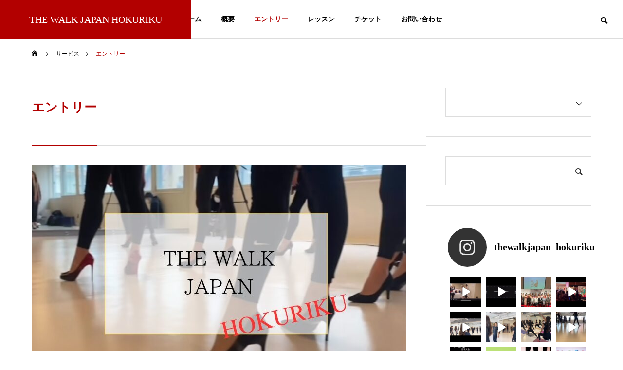

--- FILE ---
content_type: text/html; charset=UTF-8
request_url: https://thewalkjapanhokuriku.com/service/entry/
body_size: 20805
content:
<!DOCTYPE html>
<html class="pc" dir="ltr" lang="ja" prefix="og: https://ogp.me/ns#">
<head>
<meta charset="UTF-8">
<!--[if IE]><meta http-equiv="X-UA-Compatible" content="IE=edge"><![endif]-->
<meta name="viewport" content="width=device-width">
<title>THE WALK JAPAN 北陸 - エントリー</title>
<meta name="description" content="ウォークジャパン北陸は、姿勢や歩き方を通して心身ともに健康になり幸福度の高い社会を目指すと共に、年齢・ジェンダー・ルッキズムにとらわれないボーダーレスな社会を啓蒙することを目的として開催します。">
<link rel="pingback" href="https://thewalkjapanhokuriku.com/xmlrpc.php">

		<!-- All in One SEO 4.9.3 - aioseo.com -->
	<meta name="description" content="THE WALK JAPAN 北陸 - THE WALK JAPAN 北陸大会 お問い合わせは こちらから ・2023年9月" />
	<meta name="robots" content="max-image-preview:large" />
	<meta name="google-site-verification" content="gVNhYOjshXEtQUoRFNtkfWJU0m13XhwViX8nOwGRTzY" />
	<link rel="canonical" href="https://thewalkjapanhokuriku.com/service/entry/" />
	<meta name="generator" content="All in One SEO (AIOSEO) 4.9.3" />
		<meta property="og:locale" content="ja_JP" />
		<meta property="og:site_name" content="THE WALK JAPAN HOKURIKU - ウォークジャパン北陸の公式サイトです。" />
		<meta property="og:type" content="article" />
		<meta property="og:title" content="THE WALK JAPAN 北陸 - エントリー" />
		<meta property="og:description" content="THE WALK JAPAN 北陸 - THE WALK JAPAN 北陸大会 お問い合わせは こちらから ・2023年9月" />
		<meta property="og:url" content="https://thewalkjapanhokuriku.com/service/entry/" />
		<meta property="article:published_time" content="2023-03-04T16:20:04+00:00" />
		<meta property="article:modified_time" content="2023-07-14T07:26:28+00:00" />
		<meta name="twitter:card" content="summary_large_image" />
		<meta name="twitter:title" content="THE WALK JAPAN 北陸 - エントリー" />
		<meta name="twitter:description" content="THE WALK JAPAN 北陸 - THE WALK JAPAN 北陸大会 お問い合わせは こちらから ・2023年9月" />
		<script type="application/ld+json" class="aioseo-schema">
			{"@context":"https:\/\/schema.org","@graph":[{"@type":"BreadcrumbList","@id":"https:\/\/thewalkjapanhokuriku.com\/service\/entry\/#breadcrumblist","itemListElement":[{"@type":"ListItem","@id":"https:\/\/thewalkjapanhokuriku.com#listItem","position":1,"name":"\u30db\u30fc\u30e0","item":"https:\/\/thewalkjapanhokuriku.com","nextItem":{"@type":"ListItem","@id":"https:\/\/thewalkjapanhokuriku.com\/service\/#listItem","name":"\u30b5\u30fc\u30d3\u30b9"}},{"@type":"ListItem","@id":"https:\/\/thewalkjapanhokuriku.com\/service\/#listItem","position":2,"name":"\u30b5\u30fc\u30d3\u30b9","item":"https:\/\/thewalkjapanhokuriku.com\/service\/","nextItem":{"@type":"ListItem","@id":"https:\/\/thewalkjapanhokuriku.com\/service\/entry\/#listItem","name":"\u30a8\u30f3\u30c8\u30ea\u30fc"},"previousItem":{"@type":"ListItem","@id":"https:\/\/thewalkjapanhokuriku.com#listItem","name":"\u30db\u30fc\u30e0"}},{"@type":"ListItem","@id":"https:\/\/thewalkjapanhokuriku.com\/service\/entry\/#listItem","position":3,"name":"\u30a8\u30f3\u30c8\u30ea\u30fc","previousItem":{"@type":"ListItem","@id":"https:\/\/thewalkjapanhokuriku.com\/service\/#listItem","name":"\u30b5\u30fc\u30d3\u30b9"}}]},{"@type":"Organization","@id":"https:\/\/thewalkjapanhokuriku.com\/#organization","name":"THE WALK JAPAN HOKURIKU","description":"\u30a6\u30a9\u30fc\u30af\u30b8\u30e3\u30d1\u30f3\u5317\u9678\u306e\u516c\u5f0f\u30b5\u30a4\u30c8\u3067\u3059\u3002","url":"https:\/\/thewalkjapanhokuriku.com\/"},{"@type":"WebPage","@id":"https:\/\/thewalkjapanhokuriku.com\/service\/entry\/#webpage","url":"https:\/\/thewalkjapanhokuriku.com\/service\/entry\/","name":"THE WALK JAPAN \u5317\u9678 - \u30a8\u30f3\u30c8\u30ea\u30fc","description":"THE WALK JAPAN \u5317\u9678 - THE WALK JAPAN \u5317\u9678\u5927\u4f1a \u304a\u554f\u3044\u5408\u308f\u305b\u306f \u3053\u3061\u3089\u304b\u3089 \u30fb2023\u5e749\u6708","inLanguage":"ja","isPartOf":{"@id":"https:\/\/thewalkjapanhokuriku.com\/#website"},"breadcrumb":{"@id":"https:\/\/thewalkjapanhokuriku.com\/service\/entry\/#breadcrumblist"},"image":{"@type":"ImageObject","url":"https:\/\/thewalkjapanhokuriku.com\/wp-content\/uploads\/2023\/03\/HOKU.jpg","@id":"https:\/\/thewalkjapanhokuriku.com\/service\/entry\/#mainImage","width":770,"height":440},"primaryImageOfPage":{"@id":"https:\/\/thewalkjapanhokuriku.com\/service\/entry\/#mainImage"},"datePublished":"2023-03-05T01:20:04+09:00","dateModified":"2023-07-14T16:26:28+09:00"},{"@type":"WebSite","@id":"https:\/\/thewalkjapanhokuriku.com\/#website","url":"https:\/\/thewalkjapanhokuriku.com\/","name":"THE WALK JAPAN HOKURIKU","description":"\u30a6\u30a9\u30fc\u30af\u30b8\u30e3\u30d1\u30f3\u5317\u9678\u306e\u516c\u5f0f\u30b5\u30a4\u30c8\u3067\u3059\u3002","inLanguage":"ja","publisher":{"@id":"https:\/\/thewalkjapanhokuriku.com\/#organization"}}]}
		</script>
		<!-- All in One SEO -->

<link rel="alternate" type="application/rss+xml" title="THE WALK JAPAN HOKURIKU &raquo; フィード" href="https://thewalkjapanhokuriku.com/feed/" />
<link rel="alternate" type="application/rss+xml" title="THE WALK JAPAN HOKURIKU &raquo; コメントフィード" href="https://thewalkjapanhokuriku.com/comments/feed/" />
<link rel="alternate" title="oEmbed (JSON)" type="application/json+oembed" href="https://thewalkjapanhokuriku.com/wp-json/oembed/1.0/embed?url=https%3A%2F%2Fthewalkjapanhokuriku.com%2Fservice%2Fentry%2F" />
<link rel="alternate" title="oEmbed (XML)" type="text/xml+oembed" href="https://thewalkjapanhokuriku.com/wp-json/oembed/1.0/embed?url=https%3A%2F%2Fthewalkjapanhokuriku.com%2Fservice%2Fentry%2F&#038;format=xml" />
		<!-- This site uses the Google Analytics by MonsterInsights plugin v8.20.1 - Using Analytics tracking - https://www.monsterinsights.com/ -->
		<!-- Note: MonsterInsights is not currently configured on this site. The site owner needs to authenticate with Google Analytics in the MonsterInsights settings panel. -->
					<!-- No tracking code set -->
				<!-- / Google Analytics by MonsterInsights -->
		<style id='wp-img-auto-sizes-contain-inline-css' type='text/css'>
img:is([sizes=auto i],[sizes^="auto," i]){contain-intrinsic-size:3000px 1500px}
/*# sourceURL=wp-img-auto-sizes-contain-inline-css */
</style>
<link rel='stylesheet' id='style-css' href='https://thewalkjapanhokuriku.com/wp-content/themes/solaris_tcd088/style.css?ver=2.1.3' type='text/css' media='all' />
<link rel='stylesheet' id='sbi_styles-css' href='https://thewalkjapanhokuriku.com/wp-content/plugins/instagram-feed/css/sbi-styles.min.css?ver=6.2.4' type='text/css' media='all' />
<link rel='stylesheet' id='wp-block-library-css' href='https://thewalkjapanhokuriku.com/wp-includes/css/dist/block-library/style.min.css?ver=6.9' type='text/css' media='all' />
<style id='global-styles-inline-css' type='text/css'>
:root{--wp--preset--aspect-ratio--square: 1;--wp--preset--aspect-ratio--4-3: 4/3;--wp--preset--aspect-ratio--3-4: 3/4;--wp--preset--aspect-ratio--3-2: 3/2;--wp--preset--aspect-ratio--2-3: 2/3;--wp--preset--aspect-ratio--16-9: 16/9;--wp--preset--aspect-ratio--9-16: 9/16;--wp--preset--color--black: #000000;--wp--preset--color--cyan-bluish-gray: #abb8c3;--wp--preset--color--white: #ffffff;--wp--preset--color--pale-pink: #f78da7;--wp--preset--color--vivid-red: #cf2e2e;--wp--preset--color--luminous-vivid-orange: #ff6900;--wp--preset--color--luminous-vivid-amber: #fcb900;--wp--preset--color--light-green-cyan: #7bdcb5;--wp--preset--color--vivid-green-cyan: #00d084;--wp--preset--color--pale-cyan-blue: #8ed1fc;--wp--preset--color--vivid-cyan-blue: #0693e3;--wp--preset--color--vivid-purple: #9b51e0;--wp--preset--gradient--vivid-cyan-blue-to-vivid-purple: linear-gradient(135deg,rgb(6,147,227) 0%,rgb(155,81,224) 100%);--wp--preset--gradient--light-green-cyan-to-vivid-green-cyan: linear-gradient(135deg,rgb(122,220,180) 0%,rgb(0,208,130) 100%);--wp--preset--gradient--luminous-vivid-amber-to-luminous-vivid-orange: linear-gradient(135deg,rgb(252,185,0) 0%,rgb(255,105,0) 100%);--wp--preset--gradient--luminous-vivid-orange-to-vivid-red: linear-gradient(135deg,rgb(255,105,0) 0%,rgb(207,46,46) 100%);--wp--preset--gradient--very-light-gray-to-cyan-bluish-gray: linear-gradient(135deg,rgb(238,238,238) 0%,rgb(169,184,195) 100%);--wp--preset--gradient--cool-to-warm-spectrum: linear-gradient(135deg,rgb(74,234,220) 0%,rgb(151,120,209) 20%,rgb(207,42,186) 40%,rgb(238,44,130) 60%,rgb(251,105,98) 80%,rgb(254,248,76) 100%);--wp--preset--gradient--blush-light-purple: linear-gradient(135deg,rgb(255,206,236) 0%,rgb(152,150,240) 100%);--wp--preset--gradient--blush-bordeaux: linear-gradient(135deg,rgb(254,205,165) 0%,rgb(254,45,45) 50%,rgb(107,0,62) 100%);--wp--preset--gradient--luminous-dusk: linear-gradient(135deg,rgb(255,203,112) 0%,rgb(199,81,192) 50%,rgb(65,88,208) 100%);--wp--preset--gradient--pale-ocean: linear-gradient(135deg,rgb(255,245,203) 0%,rgb(182,227,212) 50%,rgb(51,167,181) 100%);--wp--preset--gradient--electric-grass: linear-gradient(135deg,rgb(202,248,128) 0%,rgb(113,206,126) 100%);--wp--preset--gradient--midnight: linear-gradient(135deg,rgb(2,3,129) 0%,rgb(40,116,252) 100%);--wp--preset--font-size--small: 13px;--wp--preset--font-size--medium: 20px;--wp--preset--font-size--large: 36px;--wp--preset--font-size--x-large: 42px;--wp--preset--spacing--20: 0.44rem;--wp--preset--spacing--30: 0.67rem;--wp--preset--spacing--40: 1rem;--wp--preset--spacing--50: 1.5rem;--wp--preset--spacing--60: 2.25rem;--wp--preset--spacing--70: 3.38rem;--wp--preset--spacing--80: 5.06rem;--wp--preset--shadow--natural: 6px 6px 9px rgba(0, 0, 0, 0.2);--wp--preset--shadow--deep: 12px 12px 50px rgba(0, 0, 0, 0.4);--wp--preset--shadow--sharp: 6px 6px 0px rgba(0, 0, 0, 0.2);--wp--preset--shadow--outlined: 6px 6px 0px -3px rgb(255, 255, 255), 6px 6px rgb(0, 0, 0);--wp--preset--shadow--crisp: 6px 6px 0px rgb(0, 0, 0);}:where(.is-layout-flex){gap: 0.5em;}:where(.is-layout-grid){gap: 0.5em;}body .is-layout-flex{display: flex;}.is-layout-flex{flex-wrap: wrap;align-items: center;}.is-layout-flex > :is(*, div){margin: 0;}body .is-layout-grid{display: grid;}.is-layout-grid > :is(*, div){margin: 0;}:where(.wp-block-columns.is-layout-flex){gap: 2em;}:where(.wp-block-columns.is-layout-grid){gap: 2em;}:where(.wp-block-post-template.is-layout-flex){gap: 1.25em;}:where(.wp-block-post-template.is-layout-grid){gap: 1.25em;}.has-black-color{color: var(--wp--preset--color--black) !important;}.has-cyan-bluish-gray-color{color: var(--wp--preset--color--cyan-bluish-gray) !important;}.has-white-color{color: var(--wp--preset--color--white) !important;}.has-pale-pink-color{color: var(--wp--preset--color--pale-pink) !important;}.has-vivid-red-color{color: var(--wp--preset--color--vivid-red) !important;}.has-luminous-vivid-orange-color{color: var(--wp--preset--color--luminous-vivid-orange) !important;}.has-luminous-vivid-amber-color{color: var(--wp--preset--color--luminous-vivid-amber) !important;}.has-light-green-cyan-color{color: var(--wp--preset--color--light-green-cyan) !important;}.has-vivid-green-cyan-color{color: var(--wp--preset--color--vivid-green-cyan) !important;}.has-pale-cyan-blue-color{color: var(--wp--preset--color--pale-cyan-blue) !important;}.has-vivid-cyan-blue-color{color: var(--wp--preset--color--vivid-cyan-blue) !important;}.has-vivid-purple-color{color: var(--wp--preset--color--vivid-purple) !important;}.has-black-background-color{background-color: var(--wp--preset--color--black) !important;}.has-cyan-bluish-gray-background-color{background-color: var(--wp--preset--color--cyan-bluish-gray) !important;}.has-white-background-color{background-color: var(--wp--preset--color--white) !important;}.has-pale-pink-background-color{background-color: var(--wp--preset--color--pale-pink) !important;}.has-vivid-red-background-color{background-color: var(--wp--preset--color--vivid-red) !important;}.has-luminous-vivid-orange-background-color{background-color: var(--wp--preset--color--luminous-vivid-orange) !important;}.has-luminous-vivid-amber-background-color{background-color: var(--wp--preset--color--luminous-vivid-amber) !important;}.has-light-green-cyan-background-color{background-color: var(--wp--preset--color--light-green-cyan) !important;}.has-vivid-green-cyan-background-color{background-color: var(--wp--preset--color--vivid-green-cyan) !important;}.has-pale-cyan-blue-background-color{background-color: var(--wp--preset--color--pale-cyan-blue) !important;}.has-vivid-cyan-blue-background-color{background-color: var(--wp--preset--color--vivid-cyan-blue) !important;}.has-vivid-purple-background-color{background-color: var(--wp--preset--color--vivid-purple) !important;}.has-black-border-color{border-color: var(--wp--preset--color--black) !important;}.has-cyan-bluish-gray-border-color{border-color: var(--wp--preset--color--cyan-bluish-gray) !important;}.has-white-border-color{border-color: var(--wp--preset--color--white) !important;}.has-pale-pink-border-color{border-color: var(--wp--preset--color--pale-pink) !important;}.has-vivid-red-border-color{border-color: var(--wp--preset--color--vivid-red) !important;}.has-luminous-vivid-orange-border-color{border-color: var(--wp--preset--color--luminous-vivid-orange) !important;}.has-luminous-vivid-amber-border-color{border-color: var(--wp--preset--color--luminous-vivid-amber) !important;}.has-light-green-cyan-border-color{border-color: var(--wp--preset--color--light-green-cyan) !important;}.has-vivid-green-cyan-border-color{border-color: var(--wp--preset--color--vivid-green-cyan) !important;}.has-pale-cyan-blue-border-color{border-color: var(--wp--preset--color--pale-cyan-blue) !important;}.has-vivid-cyan-blue-border-color{border-color: var(--wp--preset--color--vivid-cyan-blue) !important;}.has-vivid-purple-border-color{border-color: var(--wp--preset--color--vivid-purple) !important;}.has-vivid-cyan-blue-to-vivid-purple-gradient-background{background: var(--wp--preset--gradient--vivid-cyan-blue-to-vivid-purple) !important;}.has-light-green-cyan-to-vivid-green-cyan-gradient-background{background: var(--wp--preset--gradient--light-green-cyan-to-vivid-green-cyan) !important;}.has-luminous-vivid-amber-to-luminous-vivid-orange-gradient-background{background: var(--wp--preset--gradient--luminous-vivid-amber-to-luminous-vivid-orange) !important;}.has-luminous-vivid-orange-to-vivid-red-gradient-background{background: var(--wp--preset--gradient--luminous-vivid-orange-to-vivid-red) !important;}.has-very-light-gray-to-cyan-bluish-gray-gradient-background{background: var(--wp--preset--gradient--very-light-gray-to-cyan-bluish-gray) !important;}.has-cool-to-warm-spectrum-gradient-background{background: var(--wp--preset--gradient--cool-to-warm-spectrum) !important;}.has-blush-light-purple-gradient-background{background: var(--wp--preset--gradient--blush-light-purple) !important;}.has-blush-bordeaux-gradient-background{background: var(--wp--preset--gradient--blush-bordeaux) !important;}.has-luminous-dusk-gradient-background{background: var(--wp--preset--gradient--luminous-dusk) !important;}.has-pale-ocean-gradient-background{background: var(--wp--preset--gradient--pale-ocean) !important;}.has-electric-grass-gradient-background{background: var(--wp--preset--gradient--electric-grass) !important;}.has-midnight-gradient-background{background: var(--wp--preset--gradient--midnight) !important;}.has-small-font-size{font-size: var(--wp--preset--font-size--small) !important;}.has-medium-font-size{font-size: var(--wp--preset--font-size--medium) !important;}.has-large-font-size{font-size: var(--wp--preset--font-size--large) !important;}.has-x-large-font-size{font-size: var(--wp--preset--font-size--x-large) !important;}
/*# sourceURL=global-styles-inline-css */
</style>

<style id='classic-theme-styles-inline-css' type='text/css'>
/*! This file is auto-generated */
.wp-block-button__link{color:#fff;background-color:#32373c;border-radius:9999px;box-shadow:none;text-decoration:none;padding:calc(.667em + 2px) calc(1.333em + 2px);font-size:1.125em}.wp-block-file__button{background:#32373c;color:#fff;text-decoration:none}
/*# sourceURL=/wp-includes/css/classic-themes.min.css */
</style>
<link rel='stylesheet' id='contact-form-7-css' href='https://thewalkjapanhokuriku.com/wp-content/plugins/contact-form-7/includes/css/styles.css?ver=5.8.1' type='text/css' media='all' />
<script type="text/javascript" src="https://thewalkjapanhokuriku.com/wp-includes/js/jquery/jquery.min.js?ver=3.7.1" id="jquery-core-js"></script>
<script type="text/javascript" src="https://thewalkjapanhokuriku.com/wp-includes/js/jquery/jquery-migrate.min.js?ver=3.4.1" id="jquery-migrate-js"></script>
<link rel="https://api.w.org/" href="https://thewalkjapanhokuriku.com/wp-json/" /><link rel='shortlink' href='https://thewalkjapanhokuriku.com/?p=237' />

<link rel="stylesheet" href="https://thewalkjapanhokuriku.com/wp-content/themes/solaris_tcd088/css/design-plus.css?ver=2.1.3">
<link rel="stylesheet" href="https://thewalkjapanhokuriku.com/wp-content/themes/solaris_tcd088/css/sns-botton.css?ver=2.1.3">
<link rel="stylesheet" media="screen and (max-width:1201px)" href="https://thewalkjapanhokuriku.com/wp-content/themes/solaris_tcd088/css/responsive.css?ver=2.1.3">
<link rel="stylesheet" media="screen and (max-width:1201px)" href="https://thewalkjapanhokuriku.com/wp-content/themes/solaris_tcd088/css/footer-bar.css?ver=2.1.3">

<script src="https://thewalkjapanhokuriku.com/wp-content/themes/solaris_tcd088/js/jquery.easing.1.4.js?ver=2.1.3"></script>
<script src="https://thewalkjapanhokuriku.com/wp-content/themes/solaris_tcd088/js/jscript.js?ver=2.1.3"></script>
<script src="https://thewalkjapanhokuriku.com/wp-content/themes/solaris_tcd088/js/jquery.cookie.min.js?ver=2.1.3"></script>
<script src="https://thewalkjapanhokuriku.com/wp-content/themes/solaris_tcd088/js/comment.js?ver=2.1.3"></script>
<script src="https://thewalkjapanhokuriku.com/wp-content/themes/solaris_tcd088/js/parallax.js?ver=2.1.3"></script>

<link rel="stylesheet" href="https://thewalkjapanhokuriku.com/wp-content/themes/solaris_tcd088/js/simplebar.css?ver=2.1.3">
<script src="https://thewalkjapanhokuriku.com/wp-content/themes/solaris_tcd088/js/simplebar.min.js?ver=2.1.3"></script>


<script src="https://thewalkjapanhokuriku.com/wp-content/themes/solaris_tcd088/js/header_fix.js?ver=2.1.3"></script>


<style type="text/css">
body { font-size:16px; }
.common_headline { font-size:36px !important; }
@media screen and (max-width:750px) {
  body { font-size:14px; }
  .common_headline { font-size:20px !important; }
}
body, input, textarea { font-family: "Times New Roman" , "游明朝" , "Yu Mincho" , "游明朝体" , "YuMincho" , "ヒラギノ明朝 Pro W3" , "Hiragino Mincho Pro" , "HiraMinProN-W3" , "HGS明朝E" , "ＭＳ Ｐ明朝" , "MS PMincho" , serif; }

.rich_font, .p-vertical { font-family: "Times New Roman" , "游明朝" , "Yu Mincho" , "游明朝体" , "YuMincho" , "ヒラギノ明朝 Pro W3" , "Hiragino Mincho Pro" , "HiraMinProN-W3" , "HGS明朝E" , "ＭＳ Ｐ明朝" , "MS PMincho" , serif; font-weight:600; }

.rich_font_type1 { font-family: Arial, "ヒラギノ角ゴ ProN W3", "Hiragino Kaku Gothic ProN", "メイリオ", Meiryo, sans-serif; font-weight:600; }
.rich_font_type2 { font-family: Arial, "Hiragino Sans", "ヒラギノ角ゴ ProN", "Hiragino Kaku Gothic ProN", "游ゴシック", YuGothic, "メイリオ", Meiryo, sans-serif; font-weight:600; }
.rich_font_type3 { font-family: "Times New Roman" , "游明朝" , "Yu Mincho" , "游明朝体" , "YuMincho" , "ヒラギノ明朝 Pro W3" , "Hiragino Mincho Pro" , "HiraMinProN-W3" , "HGS明朝E" , "ＭＳ Ｐ明朝" , "MS PMincho" , serif; font-weight:600; }

.square_headline .headline { font-size:24px; }
.square_headline .sub_headline { font-size:14px; }
@media screen and (max-width:750px) {
  .square_headline .headline { font-size:18px; }
  .square_headline .sub_headline { font-size:12px; }
}

.pc body.use_header_fix #header:after { background:rgba(255,255,255,1); }
.pc body.use_header_fix #header:hover:after { background:rgba(255,255,255,1); }
#header_logo a { background:rgba(178,0,0,1); }
#header_logo .logo_text { color:#ffffff !important; font-size:32px; }
#footer_logo .logo_text { font-size:32px; }
@media screen and (max-width:1201px) {
  #header_logo .logo_text { font-size:24px; }
  #footer_logo .logo_text { font-size:24px; }
}
#global_menu > ul > li > a:hover, body.single #global_menu > ul > li.current-menu-item > a, body.single #global_menu > ul > li.active > a,
  #header.active #global_menu > ul > li.current-menu-item > a, #header.active #global_menu > ul > li.active > a, body.hide_header_image #global_menu > ul > li.current-menu-item > a, body.no_index_header_content #global_menu > ul > li.current-menu-item > a
    { color:#b20000 !important; }
#global_menu ul ul a { color:#ffffff; background:#b20000; }
#global_menu ul ul a:hover { color:#ffffff; background:#ffffff; }
#global_menu ul ul li.menu-item-has-children > a:before { color:#ffffff; }
.mobile #header:after { background:rgba(255,255,255,1); }
.mobile #header:hover:after { background:rgba(255,255,255,1); }
.mobile body.home.no_index_header_content #header { background:rgba(255,255,255,1); }
#drawer_menu { color:#ffffff; background:#000000; }
#drawer_menu a { color:#ffffff; }
#drawer_menu a:hover { color:#ffffff; }
#mobile_menu a { color:#ffffff; border-color:#444444; }
#mobile_menu li li a { background:#333333; }
#mobile_menu a:hover, #drawer_menu .close_button:hover, #mobile_menu .child_menu_button:hover { color:#ffffff; background:#444444; }
#mobile_menu .child_menu_button .icon:before, #mobile_menu .child_menu_button:hover .icon:before { color:#ffffff; }
.megamenu .headline_area h3 .headline { font-size:24px; }
.megamenu_b .service_item_list .item a:after { background:rgba(0,0,0,0.5); }
#footer_banner a { color:#ffffff !important; }
#footer_banner .title { font-size:24px; }
#footer_banner .sub_title { font-size:14px; }
@media screen and (max-width:750px) {
  #footer_banner .title { font-size:18px; }
  #footer_banner .sub_title { font-size:12px; }
}
.author_profile .avatar_area img, .animate_image img, .animate_background .image {
  width:100%; height:auto;
  -webkit-transition: transform  0.5s ease;
  transition: transform  0.5s ease;
}
.author_profile a.avatar:hover img, .animate_image:hover img, .animate_background:hover .image {
  -webkit-transform: scale(1.2);
  transform: scale(1.2);
}


a { color:#000; }

#footer_menu .footer_menu li:first-of-type a, #return_top2 a:hover:before, #bread_crumb, #bread_crumb li.last, .tcd_banner_widget .headline, .post_slider_widget .slick-arrow:hover:before,
  #post_title2 .title, #service_banner .main_title, .megamenu .headline_area h3 .headline, .news_category_list li.active a, .news_category_sort_button li.active a, .sns_button_list.color_type2 li.contact a:before,
    .tab_content_top .tab .item.active, .cb_tab_content .tab_content_bottom .title, .cb_headline .headline, .faq_list .question.active, .faq_list .question:hover, .author_profile .author_link li.contact a:before, .author_profile .author_link li.user_url a:before
      { color:#b20000; }

.square_headline, .page_navi span.current, #post_pagination p, #comment_tab li.active a, .news_category_list li.active a:before, .news_category_sort_button li.active a:before,
  .tab_content_bottom .slick-dots button:hover::before, .tab_content_bottom .slick-dots .slick-active button::before,
    .faq_list .question.active:before, .faq_list .question:hover:before, .faq_list .question:hover:after, #return_top a
      { background:#b20000; }

.page_navi span.current, #post_pagination p, .design_headline2 span, #post_title2 .title, .project_list .category, #project_title_area .category
  { border-color:#b20000; }

.category_list_widget li.current-menu-item a, .category_list_widget li.current-menu-parent a { background:rgba(178,0,0,0.5); border-color:#fff; color:#fff; }

a:hover, #footer_top a:hover, #footer_social_link li a:hover:before, #footer_menu .footer_menu li:first-of-type a:hover, #next_prev_post a:hover, #bread_crumb li a:hover, #bread_crumb li.home a:hover:before,
  .single_copy_title_url_btn:hover, .tcdw_search_box_widget .search_area .search_button:hover:before, .widget_tab_post_list_button div:hover,
    #single_author_title_area .author_link li a:hover:before, .author_profile a:hover, #post_meta_bottom a:hover, .cardlink_title a:hover,
      .comment a:hover, .comment_form_wrapper a:hover, #searchform .submit_button:hover:before, .p-dropdown__title:hover:after
        { color:#ffffff; }

.page_navi a:hover, #post_pagination a:hover, #p_readmore .button:hover, .c-pw__btn:hover, #comment_tab li a:hover, #submit_comment:hover, #cancel_comment_reply a:hover,
  #wp-calendar #prev a:hover, #wp-calendar #next a:hover, #wp-calendar td a:hover, #comment_tab li a:hover, #return_top a:hover
    { background-color:#ffffff; }

.page_navi a:hover, #post_pagination a:hover, #comment_textarea textarea:focus, .c-pw__box-input:focus
  { border-color:#ffffff; }

.post_content a, .custom-html-widget a { color:#000000; }
.post_content a:hover, .custom-html-widget a:hover { color:#ffffff; }

.design_button.type1 a { color:#ffffff !important; background:#b20000; }
.design_button.type1 a:hover { color:#000000 !important; background:#ffffff; }
.news_cat_id18 { background-color:#c4c400; }
.news_cat_id18:hover { background-color:#929200; }
.styled_h2 {
  font-size:26px !important; text-align:left; color:#ffffff; background:#000000;  border-top:0px solid #dddddd;
  border-bottom:0px solid #dddddd;
  border-left:0px solid #dddddd;
  border-right:0px solid #dddddd;
  padding:15px 15px 15px 15px !important;
  margin:0px 0px 30px !important;
}
.styled_h3 {
  font-size:22px !important; text-align:left; color:#000000;   border-top:0px solid #dddddd;
  border-bottom:0px solid #dddddd;
  border-left:2px solid #000000;
  border-right:0px solid #dddddd;
  padding:6px 0px 6px 16px !important;
  margin:0px 0px 30px !important;
}
.styled_h4 {
  font-size:18px !important; text-align:left; color:#000000;   border-top:0px solid #dddddd;
  border-bottom:1px solid #dddddd;
  border-left:0px solid #dddddd;
  border-right:0px solid #dddddd;
  padding:3px 0px 3px 20px !important;
  margin:0px 0px 30px !important;
}
.styled_h5 {
  font-size:14px !important; text-align:left; color:#000000;   border-top:0px solid #dddddd;
  border-bottom:1px solid #dddddd;
  border-left:0px solid #dddddd;
  border-right:0px solid #dddddd;
  padding:3px 0px 3px 24px !important;
  margin:0px 0px 30px !important;
}
.q_custom_button1 {
  color:#ffffff !important;
  border-color:rgba(83,83,83,1);
}
.q_custom_button1.animation_type1 { background:#535353; }
.q_custom_button1:hover, .q_custom_button1:focus {
  color:#ffffff !important;
  border-color:rgba(125,125,125,1);
}
.q_custom_button1.animation_type1:hover { background:#7d7d7d; }
.q_custom_button1:before { background:#7d7d7d; }
.q_custom_button2 {
  color:#ffffff !important;
  border-color:rgba(83,83,83,1);
}
.q_custom_button2.animation_type1 { background:#535353; }
.q_custom_button2:hover, .q_custom_button2:focus {
  color:#ffffff !important;
  border-color:rgba(125,125,125,1);
}
.q_custom_button2.animation_type1:hover { background:#7d7d7d; }
.q_custom_button2:before { background:#7d7d7d; }
.speech_balloon_left1 .speach_balloon_text { background-color: #ffdfdf; border-color: #ffdfdf; color: #000000 }
.speech_balloon_left1 .speach_balloon_text::before { border-right-color: #ffdfdf }
.speech_balloon_left1 .speach_balloon_text::after { border-right-color: #ffdfdf }
.speech_balloon_left2 .speach_balloon_text { background-color: #ffffff; border-color: #ff5353; color: #000000 }
.speech_balloon_left2 .speach_balloon_text::before { border-right-color: #ff5353 }
.speech_balloon_left2 .speach_balloon_text::after { border-right-color: #ffffff }
.speech_balloon_right1 .speach_balloon_text { background-color: #ccf4ff; border-color: #ccf4ff; color: #000000 }
.speech_balloon_right1 .speach_balloon_text::before { border-left-color: #ccf4ff }
.speech_balloon_right1 .speach_balloon_text::after { border-left-color: #ccf4ff }
.speech_balloon_right2 .speach_balloon_text { background-color: #ffffff; border-color: #0789b5; color: #000000 }
.speech_balloon_right2 .speach_balloon_text::before { border-left-color: #0789b5 }
.speech_balloon_right2 .speach_balloon_text::after { border-left-color: #ffffff }
.qt_google_map .pb_googlemap_custom-overlay-inner { background:#b20000; color:#ffffff; }
.qt_google_map .pb_googlemap_custom-overlay-inner::after { border-color:#b20000 transparent transparent transparent; }
</style>

<style id="current-page-style" type="text/css">
#post_title2 .title { font-size:26px; }
#service_banner .item, #service_banner .content { background:#f6f6f6; }
#service_banner .main_title { font-size:24px; }
#service_banner .desc { font-size:16px; }
@media screen and (max-width:750px) {
  #post_title2 .title { font-size:18px; }
  #service_banner .main_title { font-size:18px; }
  #service_banner .desc { font-size:12px; }
}
</style>

<script type="text/javascript">
jQuery(document).ready(function($){

  if( $('.megamenu_a .slider').length ){
    $('.megamenu_a .slider').slick({
      infinite: true,
      dots: false,
      arrows: false,
      slidesToShow: 3,
      slidesToScroll: 1,
      swipeToSlide: true,
      touchThreshold: 20,
      adaptiveHeight: false,
      pauseOnHover: true,
      autoplay: true,
      fade: false,
      easing: 'easeOutExpo',
      speed: 700,
      autoplaySpeed: 5000
    });
    $('.megamenu_a .prev_item').on('click', function() {
      $(this).closest('.megamenu_a').find('.slider').slick('slickPrev');
    });
    $('.megamenu_a .next_item').on('click', function() {
      $(this).closest('.megamenu_a').find('.slider').slick('slickNext');
    });
  };

  if( $('.megamenu_b .service_list_area').length ){
    $(".megamenu_b .service_item_list .item").hover(function(){
      $(this).siblings().removeClass('active');
      $(this).addClass('active');
      service_id = $(this).data('service-id');
      $(this).closest('.service_list_area').find('.service_image_list .image').removeClass('active');
      $('#' + service_id).addClass('active');
    }, function(){
      $(this).removeClass('active');
    });
  };

});
</script>

<meta name="generator" content="Elementor 3.16.5; features: e_dom_optimization, e_optimized_assets_loading, e_optimized_css_loading, additional_custom_breakpoints; settings: css_print_method-external, google_font-enabled, font_display-swap">
<link rel="icon" href="https://thewalkjapanhokuriku.com/wp-content/uploads/2023/02/cropped-favicon-32x32.jpg" sizes="32x32" />
<link rel="icon" href="https://thewalkjapanhokuriku.com/wp-content/uploads/2023/02/cropped-favicon-192x192.jpg" sizes="192x192" />
<link rel="apple-touch-icon" href="https://thewalkjapanhokuriku.com/wp-content/uploads/2023/02/cropped-favicon-180x180.jpg" />
<meta name="msapplication-TileImage" content="https://thewalkjapanhokuriku.com/wp-content/uploads/2023/02/cropped-favicon-270x270.jpg" />
		<style type="text/css" id="wp-custom-css">
			#header_logo .logo_text {
    font-size: 20px;
}

.post_content h1 {
    font-size: 200%;
}

.post_content h2 {
    font-size: 170%;
}



/*概要お問い合わせボタン位置*/
.design_button {
    height: 175px; 
}


/* pc パソコン用css */
@media screen and (min-width: 769px) {
.design_button {
    height: 175px; 
}
}

/* smartPhone 携帯用css
 * */
@media screen and (max-width: 640px) {
.design_button {
    height: 98px; 
}
}

		</style>
		<link rel='stylesheet' id='slick-style-css' href='https://thewalkjapanhokuriku.com/wp-content/themes/solaris_tcd088/js/slick.css?ver=1.0.0' type='text/css' media='all' />
</head>
<body id="body" class="wp-singular service-template-default single single-service postid-237 wp-theme-solaris_tcd088 use_header_fix use_mobile_header_fix one_news_category elementor-default elementor-kit-274">


 
 
 <header id="header">
    <div id="header_logo">
   <p class="logo">
 <a href="https://thewalkjapanhokuriku.com/" title="THE WALK JAPAN HOKURIKU">
    <span class="logo_text">THE WALK JAPAN HOKURIKU</span>
   </a>
</p>

  </div>
    <div id="header_search">
   <div id="header_search_button"></div>
   <form role="search" method="get" id="header_searchform" action="https://thewalkjapanhokuriku.com">
    <div class="input_area"><input type="text" value="" id="header_search_input" name="s" autocomplete="off"></div>
    <div class="button"><label for="header_search_button"></label><input type="submit" id="header_search_button" value=""></div>
   </form>
  </div>
      <a id="global_menu_button" href="#"><span></span><span></span><span></span></a>
  <nav id="global_menu">
   <ul id="menu-%e5%90%8d%e7%a7%b0%e3%81%aa%e3%81%97" class="menu"><li id="menu-item-86" class="menu-item menu-item-type-custom menu-item-object-custom menu-item-home menu-item-86 "><a href="http://thewalkjapanhokuriku.com">ホーム</a></li>
<li id="menu-item-270" class="menu-item menu-item-type-custom menu-item-object-custom menu-item-270 "><a href="http://thewalkjapanhokuriku.com/service/summary/">概要</a></li>
<li id="menu-item-239" class="menu-item menu-item-type-post_type menu-item-object-service current-menu-item menu-item-239 "><a href="https://thewalkjapanhokuriku.com/service/entry/" aria-current="page">エントリー</a></li>
<li id="menu-item-243" class="menu-item menu-item-type-post_type menu-item-object-service menu-item-243 "><a href="https://thewalkjapanhokuriku.com/service/pwa/">レッスン</a></li>
<li id="menu-item-246" class="menu-item menu-item-type-post_type menu-item-object-service menu-item-246 "><a href="https://thewalkjapanhokuriku.com/service/ticket/">チケット</a></li>
<li id="menu-item-101" class="menu-item menu-item-type-post_type menu-item-object-page menu-item-101 "><a href="https://thewalkjapanhokuriku.com/96-2/">お問い合わせ</a></li>
</ul>  </nav>
     </header>

 
<div id="container" >

 
<div id="bread_crumb">
 <ul class="clearfix" itemscope itemtype="http://schema.org/BreadcrumbList">
  <li itemprop="itemListElement" itemscope itemtype="http://schema.org/ListItem" class="home"><a itemprop="item" href="https://thewalkjapanhokuriku.com/"><span itemprop="name">ホーム</span></a><meta itemprop="position" content="1"></li>
 <li itemprop="itemListElement" itemscope itemtype="http://schema.org/ListItem"><a itemprop="item" href="https://thewalkjapanhokuriku.com/service/"><span itemprop="name">サービス</span></a><meta itemprop="position" content="2"></li>
 <li class="last" itemprop="itemListElement" itemscope itemtype="http://schema.org/ListItem"><span itemprop="name">エントリー</span><meta itemprop="position" content="3"></li>
  </ul>
</div>

<div id="main_contents">

 <div id="main_col">

 
  <article id="article">

   
   <div id="post_title2">
    <h1 class="title rich_font entry-title"><span>エントリー</span></h1>
   </div>

      <div id="post_image2_wrap">
    <div id="post_image2" style="background:url(https://thewalkjapanhokuriku.com/wp-content/uploads/2023/03/HOKU-770x440.jpg) no-repeat center center; background-size:cover;"></div>
   </div>
   
   
      <div class="post_content clearfix">
    <div class="layoutArea">
<div class="column">
<h1 style="text-align: center;"><strong><span style="font-family: 'Times New Roman', 游明朝, 'Yu Mincho', 游明朝体, YuMincho, 'ヒラギノ明朝 Pro W3', 'Hiragino Mincho Pro', HiraMinProN-W3, HGS明朝E, 'ＭＳ Ｐ明朝', 'MS PMincho', serif;">THE WALK JAPAN </span></strong></h1>
<h1 style="text-align: center;"><strong><span style="font-family: 'Times New Roman', 游明朝, 'Yu Mincho', 游明朝体, YuMincho, 'ヒラギノ明朝 Pro W3', 'Hiragino Mincho Pro', HiraMinProN-W3, HGS明朝E, 'ＭＳ Ｐ明朝', 'MS PMincho', serif;">北陸大会</span></strong></h1>
</div>
</div>
<h5></h5>
<h6 style="text-align: center;">お問い合わせは</h6>
<div class="design_button type1 shape_type2 quick_tag_ver">
<div class="design_button type1 shape_type2 quick_tag_ver"><a href="http://thewalkjapanhokuriku.com/96-2/">こちらから</a></div>
</div>
<div class="layoutArea">
<div class="column">
<h6></h6>
<h6 style="text-align: center;"><strong>&lt;応募資格&gt;</strong></h6>
<h6 style="text-align: center;">・2023年9月時点で13歳以上〜制限なし</h6>
<h6 style="text-align: center;">・日本国籍をお持ちの女性(外国籍の方は地方大会のみ出場可能です)</h6>
<h6 style="text-align: center;"><span class="q_underline q_underline3" style="border-bottom-color: #ff99b8;">※既婚、未婚問いません</span></h6>
<h6 style="text-align: center;"><span class="q_underline q_underline3" style="border-bottom-color: #ff99b8;">※身長、体重による審査は行われません</span></h6>
<p>&nbsp;</p>
<h6 style="text-align: center;">&lt;エントリーフィー&gt;</h6>
<p style="text-align: center;">　　地方大会 1地域あたり 16,500円(税込)※BeautyLesson費用込み</p>
<h6 style="text-align: center;">Beauty Lesson内容</h6>
<p style="text-align: center;">・ウォーキング・ボディーメイク・マインド</p>
<p style="text-align: center;"> ・SDGs・ヘアメイク・サスティナブルetc&#8230;</p>
<p>&nbsp;</p>
</div>
</div>
<div class="layoutArea">
<div class="column">
<p style="text-align: center;"><span class="q_underline q_underline3" style="border-bottom-color: #ff99b8;">※複数の地域へのエントリーをご希望の場合は、</span></p>
<p style="text-align: center;"><span class="q_underline q_underline3" style="border-bottom-color: #ff99b8;">同数の選考会での審査通過が必要とされます。</span></p>
<p style="text-align: center;"><span class="q_underline q_underline3" style="border-bottom-color: #ff99b8;">選考会通過者は各地方事務局からの案内に沿って</span></p>
<p style="text-align: center;"><span class="q_underline q_underline3" style="border-bottom-color: #ff99b8;">各地方へエントリーフィーをお支払いいただくことになります。</span></p>
<p>&nbsp;</p>
</div>
<div class="column">
<p style="text-align: center;"><strong>&lt;部門&gt;</strong></p>
<p style="text-align: center;">under部門　159センチ以下の部<br />
over部門　160センチ以上の部</p>
<h6 style="text-align: center;">&lt;応募方法&gt;</h6>
<p style="text-align: center;">エントリー専用ページよりお申し込みください。</p>
<p style="text-align: center;"><span class="q_underline q_underline3" style="border-bottom-color: #ff99b8;">※郵送によるエントリーは受け付けていません。</span></p>
<p style="text-align: center;"><span class="q_underline q_underline3" style="border-bottom-color: #ff99b8;">※募集締切日は地域によって異なりますのでご注意ください。</span></p>
</div>
</div>
<div class="two_column_image">
<div class="item"><img fetchpriority="high" decoding="async" class="alignnone wp-image-286" src="http://thewalkjapanhokuriku.com/wp-content/uploads/2023/03/IMG_9660-300x187.jpg" alt="" width="363" height="226" srcset="https://thewalkjapanhokuriku.com/wp-content/uploads/2023/03/IMG_9660-300x187.jpg 300w, https://thewalkjapanhokuriku.com/wp-content/uploads/2023/03/IMG_9660-1024x637.jpg 1024w, https://thewalkjapanhokuriku.com/wp-content/uploads/2023/03/IMG_9660-768x478.jpg 768w, https://thewalkjapanhokuriku.com/wp-content/uploads/2023/03/IMG_9660.jpg 1170w" sizes="(max-width: 363px) 100vw, 363px" /></div>
<div class="item"><img decoding="async" class="alignnone wp-image-287" src="http://thewalkjapanhokuriku.com/wp-content/uploads/2023/03/IMG_9661-300x255.jpg" alt="" width="266" height="226" srcset="https://thewalkjapanhokuriku.com/wp-content/uploads/2023/03/IMG_9661-300x255.jpg 300w, https://thewalkjapanhokuriku.com/wp-content/uploads/2023/03/IMG_9661-1024x871.jpg 1024w, https://thewalkjapanhokuriku.com/wp-content/uploads/2023/03/IMG_9661-768x653.jpg 768w, https://thewalkjapanhokuriku.com/wp-content/uploads/2023/03/IMG_9661.jpg 1170w" sizes="(max-width: 266px) 100vw, 266px" /></div>
</div>
<div class="layoutArea">
<div class="column">
<h5 style="text-align: center;"><strong>&lt;日本大会&gt; 2024年1月予定</strong></h5>
<p style="text-align: center;"><strong>応募先</strong></p>
<div class="design_button type1 shape_type2 quick_tag_ver">
<div class="design_button type1 shape_type2 quick_tag_ver"><a href="http://thewalkjapanhokuriku.com/96-2/">こちらから</a></div>
</div>
<div></div>
<div style="text-align: center;"><strong>一般チケットの購入に関しては</strong></div>
<div><span style="color: #ffffff;">.</span></div>
<div><span style="color: #ffffff;">.</span></div>
</div>
<div></div>
<div></div>
</div>
<div style="text-align: center;">
<div class="design_button type1 shape_type2 quick_tag_ver">
<div class="design_button type1 shape_type2 quick_tag_ver"><a href="http://thewalkjapanhokuriku.com/service/ticket/">こちらから</a></div>
</div>
<div style="text-align: center;"></div>
</div>
   </div>

  </article><!-- END #article -->

  
  
 </div><!-- END #main_col -->

 <div id="side_col">
 <div class="widget_content clearfix tcdw_archive_list_widget" id="tcdw_archive_list_widget-2">
		<div class="p-dropdown">
			<div class="p-dropdown__title"></div>
			<ul class="p-dropdown__list">
							</ul>
		</div>
</div>
<div class="widget_content clearfix google_search" id="google_search-2">
<form action="https://www.google.com/cse" method="get" id="searchform" class="searchform">
<div>
 <input id="s" type="text" value="" name="q" />
 <input id="searchsubmit" type="submit" name="sa" value="&#xe915;" />
 <input type="hidden" name="cx" value="" />
 <input type="hidden" name="ie" value="UTF-8" />
</div>
</form>
</div>
<div class="widget_content clearfix widget_instagram-feed-widget" id="instagram-feed-widget-2">

<div id="sb_instagram"  class="sbi sbi_mob_col_1 sbi_tab_col_2 sbi_col_4 sbi_width_resp" style="padding-bottom: 10px;" data-feedid="*2"  data-res="auto" data-cols="4" data-colsmobile="1" data-colstablet="2" data-num="20" data-nummobile="20" data-shortcode-atts="{&quot;feed&quot;:&quot;2&quot;}"  data-postid="237" data-locatornonce="3c65971f84" data-sbi-flags="favorLocal">
	<div class="sb_instagram_header  sbi_medium sbi_no_avatar"  style="padding: 5px;padding-bottom: 0; margin-bottom: 10px;"  >
	<a href="https://www.instagram.com/thewalkjapan_hokuriku/" target="_blank" rel="nofollow noopener"  title="@thewalkjapan_hokuriku" class="sbi_header_link">
		<div class="sbi_header_text sbi_no_bio">
			
			<h3>thewalkjapan_hokuriku</h3>
					</div>

					<div class="sbi_header_img">
													<div class="sbi_header_hashtag_icon"  ><svg class="sbi_new_logo fa-instagram fa-w-14" aria-hidden="true" data-fa-processed="" aria-label="Instagram" data-prefix="fab" data-icon="instagram" role="img" viewBox="0 0 448 512">
	                <path fill="currentColor" d="M224.1 141c-63.6 0-114.9 51.3-114.9 114.9s51.3 114.9 114.9 114.9S339 319.5 339 255.9 287.7 141 224.1 141zm0 189.6c-41.1 0-74.7-33.5-74.7-74.7s33.5-74.7 74.7-74.7 74.7 33.5 74.7 74.7-33.6 74.7-74.7 74.7zm146.4-194.3c0 14.9-12 26.8-26.8 26.8-14.9 0-26.8-12-26.8-26.8s12-26.8 26.8-26.8 26.8 12 26.8 26.8zm76.1 27.2c-1.7-35.9-9.9-67.7-36.2-93.9-26.2-26.2-58-34.4-93.9-36.2-37-2.1-147.9-2.1-184.9 0-35.8 1.7-67.6 9.9-93.9 36.1s-34.4 58-36.2 93.9c-2.1 37-2.1 147.9 0 184.9 1.7 35.9 9.9 67.7 36.2 93.9s58 34.4 93.9 36.2c37 2.1 147.9 2.1 184.9 0 35.9-1.7 67.7-9.9 93.9-36.2 26.2-26.2 34.4-58 36.2-93.9 2.1-37 2.1-147.8 0-184.8zM398.8 388c-7.8 19.6-22.9 34.7-42.6 42.6-29.5 11.7-99.5 9-132.1 9s-102.7 2.6-132.1-9c-19.6-7.8-34.7-22.9-42.6-42.6-11.7-29.5-9-99.5-9-132.1s-2.6-102.7 9-132.1c7.8-19.6 22.9-34.7 42.6-42.6 29.5-11.7 99.5-9 132.1-9s102.7-2.6 132.1 9c19.6 7.8 34.7 22.9 42.6 42.6 11.7 29.5 9 99.5 9 132.1s2.7 102.7-9 132.1z"></path>
	            </svg></div>
							</div>
		
	</a>
</div>

    <div id="sbi_images"  style="padding: 5px;">
		<div class="sbi_item sbi_type_video sbi_new sbi_transition" id="sbi_17999187796837840" data-date="1689302163">
    <div class="sbi_photo_wrap">
        <a class="sbi_photo" href="https://www.instagram.com/reel/CuqTvWLpUm5/" target="_blank" rel="noopener nofollow" data-full-res="https://scontent-nrt1-1.cdninstagram.com/v/t51.36329-15/360028284_602823251959152_1318380580532068446_n.jpg?_nc_cat=111&#038;ccb=1-7&#038;_nc_sid=8ae9d6&#038;_nc_ohc=axAR36yYLXkAX-WnV3x&#038;_nc_ht=scontent-nrt1-1.cdninstagram.com&#038;edm=ANo9K5cEAAAA&#038;oh=00_AfBW3iQCo1Gjwx89QugP7UucEEWyh8c3kw_42tSKsucRhw&#038;oe=64C29A52" data-img-src-set="{&quot;d&quot;:&quot;https:\/\/scontent-nrt1-1.cdninstagram.com\/v\/t51.36329-15\/360028284_602823251959152_1318380580532068446_n.jpg?_nc_cat=111&amp;ccb=1-7&amp;_nc_sid=8ae9d6&amp;_nc_ohc=axAR36yYLXkAX-WnV3x&amp;_nc_ht=scontent-nrt1-1.cdninstagram.com&amp;edm=ANo9K5cEAAAA&amp;oh=00_AfBW3iQCo1Gjwx89QugP7UucEEWyh8c3kw_42tSKsucRhw&amp;oe=64C29A52&quot;,&quot;150&quot;:&quot;https:\/\/scontent-nrt1-1.cdninstagram.com\/v\/t51.36329-15\/360028284_602823251959152_1318380580532068446_n.jpg?_nc_cat=111&amp;ccb=1-7&amp;_nc_sid=8ae9d6&amp;_nc_ohc=axAR36yYLXkAX-WnV3x&amp;_nc_ht=scontent-nrt1-1.cdninstagram.com&amp;edm=ANo9K5cEAAAA&amp;oh=00_AfBW3iQCo1Gjwx89QugP7UucEEWyh8c3kw_42tSKsucRhw&amp;oe=64C29A52&quot;,&quot;320&quot;:&quot;https:\/\/scontent-nrt1-1.cdninstagram.com\/v\/t51.36329-15\/360028284_602823251959152_1318380580532068446_n.jpg?_nc_cat=111&amp;ccb=1-7&amp;_nc_sid=8ae9d6&amp;_nc_ohc=axAR36yYLXkAX-WnV3x&amp;_nc_ht=scontent-nrt1-1.cdninstagram.com&amp;edm=ANo9K5cEAAAA&amp;oh=00_AfBW3iQCo1Gjwx89QugP7UucEEWyh8c3kw_42tSKsucRhw&amp;oe=64C29A52&quot;,&quot;640&quot;:&quot;https:\/\/scontent-nrt1-1.cdninstagram.com\/v\/t51.36329-15\/360028284_602823251959152_1318380580532068446_n.jpg?_nc_cat=111&amp;ccb=1-7&amp;_nc_sid=8ae9d6&amp;_nc_ohc=axAR36yYLXkAX-WnV3x&amp;_nc_ht=scontent-nrt1-1.cdninstagram.com&amp;edm=ANo9K5cEAAAA&amp;oh=00_AfBW3iQCo1Gjwx89QugP7UucEEWyh8c3kw_42tSKsucRhw&amp;oe=64C29A52&quot;}">
            <span class="sbi-screenreader">今年3月にPWA主催で初開催しました
【</span>
            	        <svg style="color: rgba(255,255,255,1)" class="svg-inline--fa fa-play fa-w-14 sbi_playbtn" aria-label="Play" aria-hidden="true" data-fa-processed="" data-prefix="fa" data-icon="play" role="presentation" xmlns="http://www.w3.org/2000/svg" viewBox="0 0 448 512"><path fill="currentColor" d="M424.4 214.7L72.4 6.6C43.8-10.3 0 6.1 0 47.9V464c0 37.5 40.7 60.1 72.4 41.3l352-208c31.4-18.5 31.5-64.1 0-82.6z"></path></svg>            <img src="https://thewalkjapanhokuriku.com/wp-content/plugins/instagram-feed/img/placeholder.png" alt="今年3月にPWA主催で初開催しました
【THE WALK JAPAN 2023 日本大会】
にNHKの番組が密着取材をしていました。

それが遂に‼️‼️

情報解禁されました- 👏🏻

本日から告知可能です✨️

✼••┈┈••✼••┈┈••✼••┈┈••✼

NHK総合(1ch)
『ニッポン知らなかった選手権実況中！』

7月17日(月)
21:30〜22:00

✼••┈┈••✼••┈┈••✼••┈┈••✼

番組が深夜からゴールデンに移動する1発目‼️の放送がTWJです✨

NHK内でも放送を盛り上げるために、 放送1週間前から、30秒間のPR映像が総合、BSのチャンネル内で不定期に流れます。📺✨

NHK公式Twitterでも取り上げてくれます！

是非みなさん見てください💓
#nhk #テレビ放送 #ゴールデン #美しく歩く #モデル #アイドル#北陸#石川">
        </a>
    </div>
</div><div class="sbi_item sbi_type_video sbi_new sbi_transition" id="sbi_17887824902775860" data-date="1683766053">
    <div class="sbi_photo_wrap">
        <a class="sbi_photo" href="https://www.instagram.com/reel/CsFUL19PZw3/" target="_blank" rel="noopener nofollow" data-full-res="https://scontent-nrt1-1.cdninstagram.com/v/t51.36329-15/345789914_555779593396010_2340050508367194796_n.jpg?_nc_cat=106&#038;ccb=1-7&#038;_nc_sid=8ae9d6&#038;_nc_ohc=4TKB84gVZYYAX94hSZU&#038;_nc_ht=scontent-nrt1-1.cdninstagram.com&#038;edm=ANo9K5cEAAAA&#038;oh=00_AfCxNgXpI96TcIWn8EzfujBsQX1e7WC209B4kLGhal-4HQ&#038;oe=64C42BD6" data-img-src-set="{&quot;d&quot;:&quot;https:\/\/scontent-nrt1-1.cdninstagram.com\/v\/t51.36329-15\/345789914_555779593396010_2340050508367194796_n.jpg?_nc_cat=106&amp;ccb=1-7&amp;_nc_sid=8ae9d6&amp;_nc_ohc=4TKB84gVZYYAX94hSZU&amp;_nc_ht=scontent-nrt1-1.cdninstagram.com&amp;edm=ANo9K5cEAAAA&amp;oh=00_AfCxNgXpI96TcIWn8EzfujBsQX1e7WC209B4kLGhal-4HQ&amp;oe=64C42BD6&quot;,&quot;150&quot;:&quot;https:\/\/scontent-nrt1-1.cdninstagram.com\/v\/t51.36329-15\/345789914_555779593396010_2340050508367194796_n.jpg?_nc_cat=106&amp;ccb=1-7&amp;_nc_sid=8ae9d6&amp;_nc_ohc=4TKB84gVZYYAX94hSZU&amp;_nc_ht=scontent-nrt1-1.cdninstagram.com&amp;edm=ANo9K5cEAAAA&amp;oh=00_AfCxNgXpI96TcIWn8EzfujBsQX1e7WC209B4kLGhal-4HQ&amp;oe=64C42BD6&quot;,&quot;320&quot;:&quot;https:\/\/scontent-nrt1-1.cdninstagram.com\/v\/t51.36329-15\/345789914_555779593396010_2340050508367194796_n.jpg?_nc_cat=106&amp;ccb=1-7&amp;_nc_sid=8ae9d6&amp;_nc_ohc=4TKB84gVZYYAX94hSZU&amp;_nc_ht=scontent-nrt1-1.cdninstagram.com&amp;edm=ANo9K5cEAAAA&amp;oh=00_AfCxNgXpI96TcIWn8EzfujBsQX1e7WC209B4kLGhal-4HQ&amp;oe=64C42BD6&quot;,&quot;640&quot;:&quot;https:\/\/scontent-nrt1-1.cdninstagram.com\/v\/t51.36329-15\/345789914_555779593396010_2340050508367194796_n.jpg?_nc_cat=106&amp;ccb=1-7&amp;_nc_sid=8ae9d6&amp;_nc_ohc=4TKB84gVZYYAX94hSZU&amp;_nc_ht=scontent-nrt1-1.cdninstagram.com&amp;edm=ANo9K5cEAAAA&amp;oh=00_AfCxNgXpI96TcIWn8EzfujBsQX1e7WC209B4kLGhal-4HQ&amp;oe=64C42BD6&quot;}">
            <span class="sbi-screenreader"></span>
            	        <svg style="color: rgba(255,255,255,1)" class="svg-inline--fa fa-play fa-w-14 sbi_playbtn" aria-label="Play" aria-hidden="true" data-fa-processed="" data-prefix="fa" data-icon="play" role="presentation" xmlns="http://www.w3.org/2000/svg" viewBox="0 0 448 512"><path fill="currentColor" d="M424.4 214.7L72.4 6.6C43.8-10.3 0 6.1 0 47.9V464c0 37.5 40.7 60.1 72.4 41.3l352-208c31.4-18.5 31.5-64.1 0-82.6z"></path></svg>            <img src="https://thewalkjapanhokuriku.com/wp-content/plugins/instagram-feed/img/placeholder.png" alt="プロフェッショナルウォーキング協会
THA WALK JAPANの大会が👠

美しく歩くのは誰だ！
美しく歩くことにより見た目の美ししさ✨
見た目の印象も変わる！
猫背改善や美脚効果、シェイプアップにも繋がり
学力アップなどにも✨
いいことばかりですね😊

美しく歩く文化にしたいですね👠

#美しく歩く 
#pwa 
#モデルウォーキング 
#石川モデル 
#福井モデル
#富山モデル
#北陸ウォーキング 
#石川県 
#金沢ウォーキング
#北陸モデル 
#金沢 
#金沢イベント">
        </a>
    </div>
</div><div class="sbi_item sbi_type_image sbi_new sbi_transition" id="sbi_18289964320104011" data-date="1683763859">
    <div class="sbi_photo_wrap">
        <a class="sbi_photo" href="https://www.instagram.com/p/CsFQ7vTyy-r/" target="_blank" rel="noopener nofollow" data-full-res="https://scontent-nrt1-1.cdninstagram.com/v/t51.29350-15/345984143_791773208819980_1369158387138703519_n.jpg?_nc_cat=108&#038;ccb=1-7&#038;_nc_sid=8ae9d6&#038;_nc_ohc=sODt5Stc2aIAX8jYGq_&#038;_nc_ht=scontent-nrt1-1.cdninstagram.com&#038;edm=ANo9K5cEAAAA&#038;oh=00_AfC7igAXuU6FLq-A29gLKmj97O5ym8qcbZdW1bzyz5bg9w&#038;oe=64C43581" data-img-src-set="{&quot;d&quot;:&quot;https:\/\/scontent-nrt1-1.cdninstagram.com\/v\/t51.29350-15\/345984143_791773208819980_1369158387138703519_n.jpg?_nc_cat=108&amp;ccb=1-7&amp;_nc_sid=8ae9d6&amp;_nc_ohc=sODt5Stc2aIAX8jYGq_&amp;_nc_ht=scontent-nrt1-1.cdninstagram.com&amp;edm=ANo9K5cEAAAA&amp;oh=00_AfC7igAXuU6FLq-A29gLKmj97O5ym8qcbZdW1bzyz5bg9w&amp;oe=64C43581&quot;,&quot;150&quot;:&quot;https:\/\/scontent-nrt1-1.cdninstagram.com\/v\/t51.29350-15\/345984143_791773208819980_1369158387138703519_n.jpg?_nc_cat=108&amp;ccb=1-7&amp;_nc_sid=8ae9d6&amp;_nc_ohc=sODt5Stc2aIAX8jYGq_&amp;_nc_ht=scontent-nrt1-1.cdninstagram.com&amp;edm=ANo9K5cEAAAA&amp;oh=00_AfC7igAXuU6FLq-A29gLKmj97O5ym8qcbZdW1bzyz5bg9w&amp;oe=64C43581&quot;,&quot;320&quot;:&quot;https:\/\/scontent-nrt1-1.cdninstagram.com\/v\/t51.29350-15\/345984143_791773208819980_1369158387138703519_n.jpg?_nc_cat=108&amp;ccb=1-7&amp;_nc_sid=8ae9d6&amp;_nc_ohc=sODt5Stc2aIAX8jYGq_&amp;_nc_ht=scontent-nrt1-1.cdninstagram.com&amp;edm=ANo9K5cEAAAA&amp;oh=00_AfC7igAXuU6FLq-A29gLKmj97O5ym8qcbZdW1bzyz5bg9w&amp;oe=64C43581&quot;,&quot;640&quot;:&quot;https:\/\/scontent-nrt1-1.cdninstagram.com\/v\/t51.29350-15\/345984143_791773208819980_1369158387138703519_n.jpg?_nc_cat=108&amp;ccb=1-7&amp;_nc_sid=8ae9d6&amp;_nc_ohc=sODt5Stc2aIAX8jYGq_&amp;_nc_ht=scontent-nrt1-1.cdninstagram.com&amp;edm=ANo9K5cEAAAA&amp;oh=00_AfC7igAXuU6FLq-A29gLKmj97O5ym8qcbZdW1bzyz5bg9w&amp;oe=64C43581&quot;}">
            <span class="sbi-screenreader">THA WALK JAPAN
美しく歩くのは誰だ！

#pw</span>
            	                    <img src="https://thewalkjapanhokuriku.com/wp-content/plugins/instagram-feed/img/placeholder.png" alt="THA WALK JAPAN
美しく歩くのは誰だ！

#pwa 
#thewalkjapan2023 
#北陸ウォーキング 
#金沢ウォーキング
#石川ウォーキング
#北陸モデル
#石川モデル
#金沢モデル
#福井モデル
#富山モデル">
        </a>
    </div>
</div><div class="sbi_item sbi_type_video sbi_new sbi_transition" id="sbi_18364630768057440" data-date="1683644647">
    <div class="sbi_photo_wrap">
        <a class="sbi_photo" href="https://www.instagram.com/reel/CsBtLHXppCe/" target="_blank" rel="noopener nofollow" data-full-res="https://scontent-nrt1-1.cdninstagram.com/v/t51.36329-15/345237070_1185413818815010_1987314427771520608_n.jpg?_nc_cat=107&#038;ccb=1-7&#038;_nc_sid=8ae9d6&#038;_nc_ohc=_stNpZQ3PYIAX9Bo7w8&#038;_nc_oc=AQkXlvx9qY06cncJB1INybABQ7N31QKf5xDyvRCCIw8JBBQFJbWUCubxwEQxmwQEvyw&#038;_nc_ht=scontent-nrt1-1.cdninstagram.com&#038;edm=ANo9K5cEAAAA&#038;oh=00_AfCmRKREiZjbjvV8q5ABZ2JY_Fa2-DkAh3BIGy4thGDEdg&#038;oe=64C42352" data-img-src-set="{&quot;d&quot;:&quot;https:\/\/scontent-nrt1-1.cdninstagram.com\/v\/t51.36329-15\/345237070_1185413818815010_1987314427771520608_n.jpg?_nc_cat=107&amp;ccb=1-7&amp;_nc_sid=8ae9d6&amp;_nc_ohc=_stNpZQ3PYIAX9Bo7w8&amp;_nc_oc=AQkXlvx9qY06cncJB1INybABQ7N31QKf5xDyvRCCIw8JBBQFJbWUCubxwEQxmwQEvyw&amp;_nc_ht=scontent-nrt1-1.cdninstagram.com&amp;edm=ANo9K5cEAAAA&amp;oh=00_AfCmRKREiZjbjvV8q5ABZ2JY_Fa2-DkAh3BIGy4thGDEdg&amp;oe=64C42352&quot;,&quot;150&quot;:&quot;https:\/\/scontent-nrt1-1.cdninstagram.com\/v\/t51.36329-15\/345237070_1185413818815010_1987314427771520608_n.jpg?_nc_cat=107&amp;ccb=1-7&amp;_nc_sid=8ae9d6&amp;_nc_ohc=_stNpZQ3PYIAX9Bo7w8&amp;_nc_oc=AQkXlvx9qY06cncJB1INybABQ7N31QKf5xDyvRCCIw8JBBQFJbWUCubxwEQxmwQEvyw&amp;_nc_ht=scontent-nrt1-1.cdninstagram.com&amp;edm=ANo9K5cEAAAA&amp;oh=00_AfCmRKREiZjbjvV8q5ABZ2JY_Fa2-DkAh3BIGy4thGDEdg&amp;oe=64C42352&quot;,&quot;320&quot;:&quot;https:\/\/scontent-nrt1-1.cdninstagram.com\/v\/t51.36329-15\/345237070_1185413818815010_1987314427771520608_n.jpg?_nc_cat=107&amp;ccb=1-7&amp;_nc_sid=8ae9d6&amp;_nc_ohc=_stNpZQ3PYIAX9Bo7w8&amp;_nc_oc=AQkXlvx9qY06cncJB1INybABQ7N31QKf5xDyvRCCIw8JBBQFJbWUCubxwEQxmwQEvyw&amp;_nc_ht=scontent-nrt1-1.cdninstagram.com&amp;edm=ANo9K5cEAAAA&amp;oh=00_AfCmRKREiZjbjvV8q5ABZ2JY_Fa2-DkAh3BIGy4thGDEdg&amp;oe=64C42352&quot;,&quot;640&quot;:&quot;https:\/\/scontent-nrt1-1.cdninstagram.com\/v\/t51.36329-15\/345237070_1185413818815010_1987314427771520608_n.jpg?_nc_cat=107&amp;ccb=1-7&amp;_nc_sid=8ae9d6&amp;_nc_ohc=_stNpZQ3PYIAX9Bo7w8&amp;_nc_oc=AQkXlvx9qY06cncJB1INybABQ7N31QKf5xDyvRCCIw8JBBQFJbWUCubxwEQxmwQEvyw&amp;_nc_ht=scontent-nrt1-1.cdninstagram.com&amp;edm=ANo9K5cEAAAA&amp;oh=00_AfCmRKREiZjbjvV8q5ABZ2JY_Fa2-DkAh3BIGy4thGDEdg&amp;oe=64C42352&quot;}">
            <span class="sbi-screenreader"></span>
            	        <svg style="color: rgba(255,255,255,1)" class="svg-inline--fa fa-play fa-w-14 sbi_playbtn" aria-label="Play" aria-hidden="true" data-fa-processed="" data-prefix="fa" data-icon="play" role="presentation" xmlns="http://www.w3.org/2000/svg" viewBox="0 0 448 512"><path fill="currentColor" d="M424.4 214.7L72.4 6.6C43.8-10.3 0 6.1 0 47.9V464c0 37.5 40.7 60.1 72.4 41.3l352-208c31.4-18.5 31.5-64.1 0-82.6z"></path></svg>            <img src="https://thewalkjapanhokuriku.com/wp-content/plugins/instagram-feed/img/placeholder.png" alt="日本一美しく歩くのは誰だ！

#美と健康 
#美 
#美しく歩く 
#nhk 
#今村大祐公認ウォーキングインストラクター 
#日本大会 
#インナービューティー">
        </a>
    </div>
</div><div class="sbi_item sbi_type_video sbi_new sbi_transition" id="sbi_17990723206905520" data-date="1682240489">
    <div class="sbi_photo_wrap">
        <a class="sbi_photo" href="https://www.instagram.com/reel/CrX2IIuJFwn/" target="_blank" rel="noopener nofollow" data-full-res="https://scontent-nrt1-1.cdninstagram.com/v/t51.36329-15/342885582_2430271520489020_7620215535650402387_n.jpg?_nc_cat=103&#038;ccb=1-7&#038;_nc_sid=8ae9d6&#038;_nc_ohc=YAcykedXvOcAX_QOOLD&#038;_nc_ht=scontent-nrt1-1.cdninstagram.com&#038;edm=ANo9K5cEAAAA&#038;oh=00_AfDe4pO-v2kwaWiEjEeEE6HUPUgTxC6FpujpsKIoy7gfGQ&#038;oe=64C3CFCA" data-img-src-set="{&quot;d&quot;:&quot;https:\/\/scontent-nrt1-1.cdninstagram.com\/v\/t51.36329-15\/342885582_2430271520489020_7620215535650402387_n.jpg?_nc_cat=103&amp;ccb=1-7&amp;_nc_sid=8ae9d6&amp;_nc_ohc=YAcykedXvOcAX_QOOLD&amp;_nc_ht=scontent-nrt1-1.cdninstagram.com&amp;edm=ANo9K5cEAAAA&amp;oh=00_AfDe4pO-v2kwaWiEjEeEE6HUPUgTxC6FpujpsKIoy7gfGQ&amp;oe=64C3CFCA&quot;,&quot;150&quot;:&quot;https:\/\/scontent-nrt1-1.cdninstagram.com\/v\/t51.36329-15\/342885582_2430271520489020_7620215535650402387_n.jpg?_nc_cat=103&amp;ccb=1-7&amp;_nc_sid=8ae9d6&amp;_nc_ohc=YAcykedXvOcAX_QOOLD&amp;_nc_ht=scontent-nrt1-1.cdninstagram.com&amp;edm=ANo9K5cEAAAA&amp;oh=00_AfDe4pO-v2kwaWiEjEeEE6HUPUgTxC6FpujpsKIoy7gfGQ&amp;oe=64C3CFCA&quot;,&quot;320&quot;:&quot;https:\/\/scontent-nrt1-1.cdninstagram.com\/v\/t51.36329-15\/342885582_2430271520489020_7620215535650402387_n.jpg?_nc_cat=103&amp;ccb=1-7&amp;_nc_sid=8ae9d6&amp;_nc_ohc=YAcykedXvOcAX_QOOLD&amp;_nc_ht=scontent-nrt1-1.cdninstagram.com&amp;edm=ANo9K5cEAAAA&amp;oh=00_AfDe4pO-v2kwaWiEjEeEE6HUPUgTxC6FpujpsKIoy7gfGQ&amp;oe=64C3CFCA&quot;,&quot;640&quot;:&quot;https:\/\/scontent-nrt1-1.cdninstagram.com\/v\/t51.36329-15\/342885582_2430271520489020_7620215535650402387_n.jpg?_nc_cat=103&amp;ccb=1-7&amp;_nc_sid=8ae9d6&amp;_nc_ohc=YAcykedXvOcAX_QOOLD&amp;_nc_ht=scontent-nrt1-1.cdninstagram.com&amp;edm=ANo9K5cEAAAA&amp;oh=00_AfDe4pO-v2kwaWiEjEeEE6HUPUgTxC6FpujpsKIoy7gfGQ&amp;oe=64C3CFCA&quot;}">
            <span class="sbi-screenreader"></span>
            	        <svg style="color: rgba(255,255,255,1)" class="svg-inline--fa fa-play fa-w-14 sbi_playbtn" aria-label="Play" aria-hidden="true" data-fa-processed="" data-prefix="fa" data-icon="play" role="presentation" xmlns="http://www.w3.org/2000/svg" viewBox="0 0 448 512"><path fill="currentColor" d="M424.4 214.7L72.4 6.6C43.8-10.3 0 6.1 0 47.9V464c0 37.5 40.7 60.1 72.4 41.3l352-208c31.4-18.5 31.5-64.1 0-82.6z"></path></svg>            <img src="https://thewalkjapanhokuriku.com/wp-content/plugins/instagram-feed/img/placeholder.png" alt="THE WALK JAPAN 2023👠
beauty lesson✨

#ウォーキング北陸
#ウォーキング石川
#ウォーキング金沢
#ザウォークジャパン 
#ザウォークジャパン北陸 
#美しく歩く 
#今村大祐公認ウォーキング講師 

エントリー募集中
↓
http://thewalkjapanhokuriku.com/">
        </a>
    </div>
</div><div class="sbi_item sbi_type_video sbi_new sbi_transition" id="sbi_17870045906883617" data-date="1680869300">
    <div class="sbi_photo_wrap">
        <a class="sbi_photo" href="https://www.instagram.com/reel/Cqu_WlppVVc/" target="_blank" rel="noopener nofollow" data-full-res="https://scontent-nrt1-1.cdninstagram.com/v/t51.36329-15/340173589_1256343285311426_3489266940575482698_n.jpg?_nc_cat=106&#038;ccb=1-7&#038;_nc_sid=8ae9d6&#038;_nc_ohc=aOAvPM_w0e0AX_9_KUY&#038;_nc_ht=scontent-nrt1-1.cdninstagram.com&#038;edm=ANo9K5cEAAAA&#038;oh=00_AfANp6GfqfWwrXbb0u8t59ROBuuBb3xg4HyBShYHCsq1eA&#038;oe=64C2AF2D" data-img-src-set="{&quot;d&quot;:&quot;https:\/\/scontent-nrt1-1.cdninstagram.com\/v\/t51.36329-15\/340173589_1256343285311426_3489266940575482698_n.jpg?_nc_cat=106&amp;ccb=1-7&amp;_nc_sid=8ae9d6&amp;_nc_ohc=aOAvPM_w0e0AX_9_KUY&amp;_nc_ht=scontent-nrt1-1.cdninstagram.com&amp;edm=ANo9K5cEAAAA&amp;oh=00_AfANp6GfqfWwrXbb0u8t59ROBuuBb3xg4HyBShYHCsq1eA&amp;oe=64C2AF2D&quot;,&quot;150&quot;:&quot;https:\/\/scontent-nrt1-1.cdninstagram.com\/v\/t51.36329-15\/340173589_1256343285311426_3489266940575482698_n.jpg?_nc_cat=106&amp;ccb=1-7&amp;_nc_sid=8ae9d6&amp;_nc_ohc=aOAvPM_w0e0AX_9_KUY&amp;_nc_ht=scontent-nrt1-1.cdninstagram.com&amp;edm=ANo9K5cEAAAA&amp;oh=00_AfANp6GfqfWwrXbb0u8t59ROBuuBb3xg4HyBShYHCsq1eA&amp;oe=64C2AF2D&quot;,&quot;320&quot;:&quot;https:\/\/scontent-nrt1-1.cdninstagram.com\/v\/t51.36329-15\/340173589_1256343285311426_3489266940575482698_n.jpg?_nc_cat=106&amp;ccb=1-7&amp;_nc_sid=8ae9d6&amp;_nc_ohc=aOAvPM_w0e0AX_9_KUY&amp;_nc_ht=scontent-nrt1-1.cdninstagram.com&amp;edm=ANo9K5cEAAAA&amp;oh=00_AfANp6GfqfWwrXbb0u8t59ROBuuBb3xg4HyBShYHCsq1eA&amp;oe=64C2AF2D&quot;,&quot;640&quot;:&quot;https:\/\/scontent-nrt1-1.cdninstagram.com\/v\/t51.36329-15\/340173589_1256343285311426_3489266940575482698_n.jpg?_nc_cat=106&amp;ccb=1-7&amp;_nc_sid=8ae9d6&amp;_nc_ohc=aOAvPM_w0e0AX_9_KUY&amp;_nc_ht=scontent-nrt1-1.cdninstagram.com&amp;edm=ANo9K5cEAAAA&amp;oh=00_AfANp6GfqfWwrXbb0u8t59ROBuuBb3xg4HyBShYHCsq1eA&amp;oe=64C2AF2D&quot;}">
            <span class="sbi-screenreader"></span>
            	        <svg style="color: rgba(255,255,255,1)" class="svg-inline--fa fa-play fa-w-14 sbi_playbtn" aria-label="Play" aria-hidden="true" data-fa-processed="" data-prefix="fa" data-icon="play" role="presentation" xmlns="http://www.w3.org/2000/svg" viewBox="0 0 448 512"><path fill="currentColor" d="M424.4 214.7L72.4 6.6C43.8-10.3 0 6.1 0 47.9V464c0 37.5 40.7 60.1 72.4 41.3l352-208c31.4-18.5 31.5-64.1 0-82.6z"></path></svg>            <img src="https://thewalkjapanhokuriku.com/wp-content/plugins/instagram-feed/img/placeholder.png" alt="ビューティーレッスン
自己表現の時間✨
みんな楽しんでますー👠

#ウォーキング北陸
#ウォーキング石川
#ウォーキング金沢
#ザウォークジャパン 
#ザウォークジャパン北陸 
#美しく歩く 
#今村大祐公認ウォーキング講師 

エントリー募集中
↓
http://thewalkjapanhokuriku.com/">
        </a>
    </div>
</div><div class="sbi_item sbi_type_image sbi_new sbi_transition" id="sbi_18284032846104075" data-date="1680846349">
    <div class="sbi_photo_wrap">
        <a class="sbi_photo" href="https://www.instagram.com/p/CquUObFJ0hS/" target="_blank" rel="noopener nofollow" data-full-res="https://scontent-nrt1-1.cdninstagram.com/v/t51.29350-15/339996074_736494551502977_4254697629359587693_n.jpg?_nc_cat=106&#038;ccb=1-7&#038;_nc_sid=8ae9d6&#038;_nc_ohc=Vu_SeFKxC1oAX9rhAP2&#038;_nc_oc=AQmqftsgeeursPg8k2ebVv1Hsi7c7bOiamDIAxr8zDnmstaxBGiboDrf5tKwXy80cNY&#038;_nc_ht=scontent-nrt1-1.cdninstagram.com&#038;edm=ANo9K5cEAAAA&#038;oh=00_AfB4KUiwjzqfOPlpQF9-xWasVfqtyXkqhUtkRXLgqKYQHQ&#038;oe=64C2D1F7" data-img-src-set="{&quot;d&quot;:&quot;https:\/\/scontent-nrt1-1.cdninstagram.com\/v\/t51.29350-15\/339996074_736494551502977_4254697629359587693_n.jpg?_nc_cat=106&amp;ccb=1-7&amp;_nc_sid=8ae9d6&amp;_nc_ohc=Vu_SeFKxC1oAX9rhAP2&amp;_nc_oc=AQmqftsgeeursPg8k2ebVv1Hsi7c7bOiamDIAxr8zDnmstaxBGiboDrf5tKwXy80cNY&amp;_nc_ht=scontent-nrt1-1.cdninstagram.com&amp;edm=ANo9K5cEAAAA&amp;oh=00_AfB4KUiwjzqfOPlpQF9-xWasVfqtyXkqhUtkRXLgqKYQHQ&amp;oe=64C2D1F7&quot;,&quot;150&quot;:&quot;https:\/\/scontent-nrt1-1.cdninstagram.com\/v\/t51.29350-15\/339996074_736494551502977_4254697629359587693_n.jpg?_nc_cat=106&amp;ccb=1-7&amp;_nc_sid=8ae9d6&amp;_nc_ohc=Vu_SeFKxC1oAX9rhAP2&amp;_nc_oc=AQmqftsgeeursPg8k2ebVv1Hsi7c7bOiamDIAxr8zDnmstaxBGiboDrf5tKwXy80cNY&amp;_nc_ht=scontent-nrt1-1.cdninstagram.com&amp;edm=ANo9K5cEAAAA&amp;oh=00_AfB4KUiwjzqfOPlpQF9-xWasVfqtyXkqhUtkRXLgqKYQHQ&amp;oe=64C2D1F7&quot;,&quot;320&quot;:&quot;https:\/\/scontent-nrt1-1.cdninstagram.com\/v\/t51.29350-15\/339996074_736494551502977_4254697629359587693_n.jpg?_nc_cat=106&amp;ccb=1-7&amp;_nc_sid=8ae9d6&amp;_nc_ohc=Vu_SeFKxC1oAX9rhAP2&amp;_nc_oc=AQmqftsgeeursPg8k2ebVv1Hsi7c7bOiamDIAxr8zDnmstaxBGiboDrf5tKwXy80cNY&amp;_nc_ht=scontent-nrt1-1.cdninstagram.com&amp;edm=ANo9K5cEAAAA&amp;oh=00_AfB4KUiwjzqfOPlpQF9-xWasVfqtyXkqhUtkRXLgqKYQHQ&amp;oe=64C2D1F7&quot;,&quot;640&quot;:&quot;https:\/\/scontent-nrt1-1.cdninstagram.com\/v\/t51.29350-15\/339996074_736494551502977_4254697629359587693_n.jpg?_nc_cat=106&amp;ccb=1-7&amp;_nc_sid=8ae9d6&amp;_nc_ohc=Vu_SeFKxC1oAX9rhAP2&amp;_nc_oc=AQmqftsgeeursPg8k2ebVv1Hsi7c7bOiamDIAxr8zDnmstaxBGiboDrf5tKwXy80cNY&amp;_nc_ht=scontent-nrt1-1.cdninstagram.com&amp;edm=ANo9K5cEAAAA&amp;oh=00_AfB4KUiwjzqfOPlpQF9-xWasVfqtyXkqhUtkRXLgqKYQHQ&amp;oe=64C2D1F7&quot;}">
            <span class="sbi-screenreader">theWALKJAPAN2023
ビューティーレッスン✨</span>
            	                    <img src="https://thewalkjapanhokuriku.com/wp-content/plugins/instagram-feed/img/placeholder.png" alt="theWALKJAPAN2023
ビューティーレッスン✨

歩き方には人生を変える力がある！
エントリー募集
↓

http://thewalkjapanhokuriku.com/

#ウォーキング金沢
#ウォーキング石川
#ウォーキング北陸
#ザウォークジャパン
#ザウォークジャパン北陸
#ザウォークジャパン2023
#今村大祐公認ウォーキングインストラクター">
        </a>
    </div>
</div><div class="sbi_item sbi_type_video sbi_new sbi_transition" id="sbi_17979934262081896" data-date="1680749351">
    <div class="sbi_photo_wrap">
        <a class="sbi_photo" href="https://www.instagram.com/reel/CqrYRf8JdbY/" target="_blank" rel="noopener nofollow" data-full-res="https://scontent-nrt1-1.cdninstagram.com/v/t51.36329-15/339531736_737337467883750_6876088784357462855_n.jpg?_nc_cat=104&#038;ccb=1-7&#038;_nc_sid=8ae9d6&#038;_nc_ohc=fjoBD9h9bgcAX_Q6C-y&#038;_nc_ht=scontent-nrt1-1.cdninstagram.com&#038;edm=ANo9K5cEAAAA&#038;oh=00_AfBUP-tr7m-y8Wom28KMchvQHjHPC-mBTK4_03jOASfdwg&#038;oe=64C28F67" data-img-src-set="{&quot;d&quot;:&quot;https:\/\/scontent-nrt1-1.cdninstagram.com\/v\/t51.36329-15\/339531736_737337467883750_6876088784357462855_n.jpg?_nc_cat=104&amp;ccb=1-7&amp;_nc_sid=8ae9d6&amp;_nc_ohc=fjoBD9h9bgcAX_Q6C-y&amp;_nc_ht=scontent-nrt1-1.cdninstagram.com&amp;edm=ANo9K5cEAAAA&amp;oh=00_AfBUP-tr7m-y8Wom28KMchvQHjHPC-mBTK4_03jOASfdwg&amp;oe=64C28F67&quot;,&quot;150&quot;:&quot;https:\/\/scontent-nrt1-1.cdninstagram.com\/v\/t51.36329-15\/339531736_737337467883750_6876088784357462855_n.jpg?_nc_cat=104&amp;ccb=1-7&amp;_nc_sid=8ae9d6&amp;_nc_ohc=fjoBD9h9bgcAX_Q6C-y&amp;_nc_ht=scontent-nrt1-1.cdninstagram.com&amp;edm=ANo9K5cEAAAA&amp;oh=00_AfBUP-tr7m-y8Wom28KMchvQHjHPC-mBTK4_03jOASfdwg&amp;oe=64C28F67&quot;,&quot;320&quot;:&quot;https:\/\/scontent-nrt1-1.cdninstagram.com\/v\/t51.36329-15\/339531736_737337467883750_6876088784357462855_n.jpg?_nc_cat=104&amp;ccb=1-7&amp;_nc_sid=8ae9d6&amp;_nc_ohc=fjoBD9h9bgcAX_Q6C-y&amp;_nc_ht=scontent-nrt1-1.cdninstagram.com&amp;edm=ANo9K5cEAAAA&amp;oh=00_AfBUP-tr7m-y8Wom28KMchvQHjHPC-mBTK4_03jOASfdwg&amp;oe=64C28F67&quot;,&quot;640&quot;:&quot;https:\/\/scontent-nrt1-1.cdninstagram.com\/v\/t51.36329-15\/339531736_737337467883750_6876088784357462855_n.jpg?_nc_cat=104&amp;ccb=1-7&amp;_nc_sid=8ae9d6&amp;_nc_ohc=fjoBD9h9bgcAX_Q6C-y&amp;_nc_ht=scontent-nrt1-1.cdninstagram.com&amp;edm=ANo9K5cEAAAA&amp;oh=00_AfBUP-tr7m-y8Wom28KMchvQHjHPC-mBTK4_03jOASfdwg&amp;oe=64C28F67&quot;}">
            <span class="sbi-screenreader">日本一美しく歩くのは誰だ❗️
#ウォ</span>
            	        <svg style="color: rgba(255,255,255,1)" class="svg-inline--fa fa-play fa-w-14 sbi_playbtn" aria-label="Play" aria-hidden="true" data-fa-processed="" data-prefix="fa" data-icon="play" role="presentation" xmlns="http://www.w3.org/2000/svg" viewBox="0 0 448 512"><path fill="currentColor" d="M424.4 214.7L72.4 6.6C43.8-10.3 0 6.1 0 47.9V464c0 37.5 40.7 60.1 72.4 41.3l352-208c31.4-18.5 31.5-64.1 0-82.6z"></path></svg>            <img src="https://thewalkjapanhokuriku.com/wp-content/plugins/instagram-feed/img/placeholder.png" alt="日本一美しく歩くのは誰だ❗️
#ウォーキング北陸 
#ウォーキング金沢 
#ウォーキング石川
#ウォークジャパン北陸
#ウォークジャパン石川

エントリー募集中⬇️

http://thewalkjapanhokuriku.com/">
        </a>
    </div>
</div><div class="sbi_item sbi_type_video sbi_new sbi_transition" id="sbi_18007688758571319" data-date="1677215983">
    <div class="sbi_photo_wrap">
        <a class="sbi_photo" href="https://www.instagram.com/reel/CpCHwyKJ337/" target="_blank" rel="noopener nofollow" data-full-res="https://scontent-nrt1-1.cdninstagram.com/v/t51.36329-15/332487200_167305609401809_4231602931687912619_n.jpg?_nc_cat=109&#038;ccb=1-7&#038;_nc_sid=8ae9d6&#038;_nc_ohc=T-KHXlwH44kAX8prWlq&#038;_nc_ht=scontent-nrt1-1.cdninstagram.com&#038;edm=ANo9K5cEAAAA&#038;oh=00_AfCb8I_xyhsNL3UbNRz8EZym8tunJI15PNIRgYzX3Np4LQ&#038;oe=64C3E7FD" data-img-src-set="{&quot;d&quot;:&quot;https:\/\/scontent-nrt1-1.cdninstagram.com\/v\/t51.36329-15\/332487200_167305609401809_4231602931687912619_n.jpg?_nc_cat=109&amp;ccb=1-7&amp;_nc_sid=8ae9d6&amp;_nc_ohc=T-KHXlwH44kAX8prWlq&amp;_nc_ht=scontent-nrt1-1.cdninstagram.com&amp;edm=ANo9K5cEAAAA&amp;oh=00_AfCb8I_xyhsNL3UbNRz8EZym8tunJI15PNIRgYzX3Np4LQ&amp;oe=64C3E7FD&quot;,&quot;150&quot;:&quot;https:\/\/scontent-nrt1-1.cdninstagram.com\/v\/t51.36329-15\/332487200_167305609401809_4231602931687912619_n.jpg?_nc_cat=109&amp;ccb=1-7&amp;_nc_sid=8ae9d6&amp;_nc_ohc=T-KHXlwH44kAX8prWlq&amp;_nc_ht=scontent-nrt1-1.cdninstagram.com&amp;edm=ANo9K5cEAAAA&amp;oh=00_AfCb8I_xyhsNL3UbNRz8EZym8tunJI15PNIRgYzX3Np4LQ&amp;oe=64C3E7FD&quot;,&quot;320&quot;:&quot;https:\/\/scontent-nrt1-1.cdninstagram.com\/v\/t51.36329-15\/332487200_167305609401809_4231602931687912619_n.jpg?_nc_cat=109&amp;ccb=1-7&amp;_nc_sid=8ae9d6&amp;_nc_ohc=T-KHXlwH44kAX8prWlq&amp;_nc_ht=scontent-nrt1-1.cdninstagram.com&amp;edm=ANo9K5cEAAAA&amp;oh=00_AfCb8I_xyhsNL3UbNRz8EZym8tunJI15PNIRgYzX3Np4LQ&amp;oe=64C3E7FD&quot;,&quot;640&quot;:&quot;https:\/\/scontent-nrt1-1.cdninstagram.com\/v\/t51.36329-15\/332487200_167305609401809_4231602931687912619_n.jpg?_nc_cat=109&amp;ccb=1-7&amp;_nc_sid=8ae9d6&amp;_nc_ohc=T-KHXlwH44kAX8prWlq&amp;_nc_ht=scontent-nrt1-1.cdninstagram.com&amp;edm=ANo9K5cEAAAA&amp;oh=00_AfCb8I_xyhsNL3UbNRz8EZym8tunJI15PNIRgYzX3Np4LQ&amp;oe=64C3E7FD&quot;}">
            <span class="sbi-screenreader">Instagram 投稿 18007688758571319</span>
            	        <svg style="color: rgba(255,255,255,1)" class="svg-inline--fa fa-play fa-w-14 sbi_playbtn" aria-label="Play" aria-hidden="true" data-fa-processed="" data-prefix="fa" data-icon="play" role="presentation" xmlns="http://www.w3.org/2000/svg" viewBox="0 0 448 512"><path fill="currentColor" d="M424.4 214.7L72.4 6.6C43.8-10.3 0 6.1 0 47.9V464c0 37.5 40.7 60.1 72.4 41.3l352-208c31.4-18.5 31.5-64.1 0-82.6z"></path></svg>            <img src="https://thewalkjapanhokuriku.com/wp-content/plugins/instagram-feed/img/placeholder.png" alt="Instagram 投稿 18007688758571319">
        </a>
    </div>
</div><div class="sbi_item sbi_type_image sbi_new sbi_transition" id="sbi_17969239778320735" data-date="1677044050">
    <div class="sbi_photo_wrap">
        <a class="sbi_photo" href="https://www.instagram.com/p/Co8_6kkpeOI/" target="_blank" rel="noopener nofollow" data-full-res="https://scontent-nrt1-1.cdninstagram.com/v/t51.29350-15/332014640_764925158382742_957923167507738405_n.jpg?_nc_cat=106&#038;ccb=1-7&#038;_nc_sid=8ae9d6&#038;_nc_ohc=DZkpjxbCv3sAX-3FF3s&#038;_nc_oc=AQkmb_B8A83ujiGzNWmV1b3m0dyl6I9wx10I-WN2peZ5MZD8Yy5bLFIrQyiqbYEjisY&#038;_nc_ht=scontent-nrt1-1.cdninstagram.com&#038;edm=ANo9K5cEAAAA&#038;oh=00_AfCHA-eiajAnuOx6Vajw1z8kW7OlvBhjyDOEcZxedEnPJQ&#038;oe=64C32248" data-img-src-set="{&quot;d&quot;:&quot;https:\/\/scontent-nrt1-1.cdninstagram.com\/v\/t51.29350-15\/332014640_764925158382742_957923167507738405_n.jpg?_nc_cat=106&amp;ccb=1-7&amp;_nc_sid=8ae9d6&amp;_nc_ohc=DZkpjxbCv3sAX-3FF3s&amp;_nc_oc=AQkmb_B8A83ujiGzNWmV1b3m0dyl6I9wx10I-WN2peZ5MZD8Yy5bLFIrQyiqbYEjisY&amp;_nc_ht=scontent-nrt1-1.cdninstagram.com&amp;edm=ANo9K5cEAAAA&amp;oh=00_AfCHA-eiajAnuOx6Vajw1z8kW7OlvBhjyDOEcZxedEnPJQ&amp;oe=64C32248&quot;,&quot;150&quot;:&quot;https:\/\/scontent-nrt1-1.cdninstagram.com\/v\/t51.29350-15\/332014640_764925158382742_957923167507738405_n.jpg?_nc_cat=106&amp;ccb=1-7&amp;_nc_sid=8ae9d6&amp;_nc_ohc=DZkpjxbCv3sAX-3FF3s&amp;_nc_oc=AQkmb_B8A83ujiGzNWmV1b3m0dyl6I9wx10I-WN2peZ5MZD8Yy5bLFIrQyiqbYEjisY&amp;_nc_ht=scontent-nrt1-1.cdninstagram.com&amp;edm=ANo9K5cEAAAA&amp;oh=00_AfCHA-eiajAnuOx6Vajw1z8kW7OlvBhjyDOEcZxedEnPJQ&amp;oe=64C32248&quot;,&quot;320&quot;:&quot;https:\/\/scontent-nrt1-1.cdninstagram.com\/v\/t51.29350-15\/332014640_764925158382742_957923167507738405_n.jpg?_nc_cat=106&amp;ccb=1-7&amp;_nc_sid=8ae9d6&amp;_nc_ohc=DZkpjxbCv3sAX-3FF3s&amp;_nc_oc=AQkmb_B8A83ujiGzNWmV1b3m0dyl6I9wx10I-WN2peZ5MZD8Yy5bLFIrQyiqbYEjisY&amp;_nc_ht=scontent-nrt1-1.cdninstagram.com&amp;edm=ANo9K5cEAAAA&amp;oh=00_AfCHA-eiajAnuOx6Vajw1z8kW7OlvBhjyDOEcZxedEnPJQ&amp;oe=64C32248&quot;,&quot;640&quot;:&quot;https:\/\/scontent-nrt1-1.cdninstagram.com\/v\/t51.29350-15\/332014640_764925158382742_957923167507738405_n.jpg?_nc_cat=106&amp;ccb=1-7&amp;_nc_sid=8ae9d6&amp;_nc_ohc=DZkpjxbCv3sAX-3FF3s&amp;_nc_oc=AQkmb_B8A83ujiGzNWmV1b3m0dyl6I9wx10I-WN2peZ5MZD8Yy5bLFIrQyiqbYEjisY&amp;_nc_ht=scontent-nrt1-1.cdninstagram.com&amp;edm=ANo9K5cEAAAA&amp;oh=00_AfCHA-eiajAnuOx6Vajw1z8kW7OlvBhjyDOEcZxedEnPJQ&amp;oe=64C32248&quot;}">
            <span class="sbi-screenreader"></span>
            	                    <img src="https://thewalkjapanhokuriku.com/wp-content/plugins/instagram-feed/img/placeholder.png" alt="THE WALK JAPAN北陸エリア大会
160over部門👠
福田　ゆうみ

#美しく歩く文化に
#教育に姿勢と歩き方
#日本一歩き方が美しいのは誰だ
#内面からの美しさ
#姿勢改善
#夢
#目標
#THE WALK JAPAN
#ウォーキング講師
#グランプリ">
        </a>
    </div>
</div><div class="sbi_item sbi_type_image sbi_new sbi_transition" id="sbi_17996271286730546" data-date="1677028033">
    <div class="sbi_photo_wrap">
        <a class="sbi_photo" href="https://www.instagram.com/p/Co8hXa-vwPu/" target="_blank" rel="noopener nofollow" data-full-res="https://scontent-nrt1-1.cdninstagram.com/v/t51.29350-15/332141797_753225236149429_6014624768346926949_n.jpg?_nc_cat=108&#038;ccb=1-7&#038;_nc_sid=8ae9d6&#038;_nc_ohc=0L-sWcoCVEUAX--OLQb&#038;_nc_ht=scontent-nrt1-1.cdninstagram.com&#038;edm=ANo9K5cEAAAA&#038;oh=00_AfB8MN7847djAMtDAEQ43HTRACFfeBBjk7_DMQucujT9Fw&#038;oe=64C385BC" data-img-src-set="{&quot;d&quot;:&quot;https:\/\/scontent-nrt1-1.cdninstagram.com\/v\/t51.29350-15\/332141797_753225236149429_6014624768346926949_n.jpg?_nc_cat=108&amp;ccb=1-7&amp;_nc_sid=8ae9d6&amp;_nc_ohc=0L-sWcoCVEUAX--OLQb&amp;_nc_ht=scontent-nrt1-1.cdninstagram.com&amp;edm=ANo9K5cEAAAA&amp;oh=00_AfB8MN7847djAMtDAEQ43HTRACFfeBBjk7_DMQucujT9Fw&amp;oe=64C385BC&quot;,&quot;150&quot;:&quot;https:\/\/scontent-nrt1-1.cdninstagram.com\/v\/t51.29350-15\/332141797_753225236149429_6014624768346926949_n.jpg?_nc_cat=108&amp;ccb=1-7&amp;_nc_sid=8ae9d6&amp;_nc_ohc=0L-sWcoCVEUAX--OLQb&amp;_nc_ht=scontent-nrt1-1.cdninstagram.com&amp;edm=ANo9K5cEAAAA&amp;oh=00_AfB8MN7847djAMtDAEQ43HTRACFfeBBjk7_DMQucujT9Fw&amp;oe=64C385BC&quot;,&quot;320&quot;:&quot;https:\/\/scontent-nrt1-1.cdninstagram.com\/v\/t51.29350-15\/332141797_753225236149429_6014624768346926949_n.jpg?_nc_cat=108&amp;ccb=1-7&amp;_nc_sid=8ae9d6&amp;_nc_ohc=0L-sWcoCVEUAX--OLQb&amp;_nc_ht=scontent-nrt1-1.cdninstagram.com&amp;edm=ANo9K5cEAAAA&amp;oh=00_AfB8MN7847djAMtDAEQ43HTRACFfeBBjk7_DMQucujT9Fw&amp;oe=64C385BC&quot;,&quot;640&quot;:&quot;https:\/\/scontent-nrt1-1.cdninstagram.com\/v\/t51.29350-15\/332141797_753225236149429_6014624768346926949_n.jpg?_nc_cat=108&amp;ccb=1-7&amp;_nc_sid=8ae9d6&amp;_nc_ohc=0L-sWcoCVEUAX--OLQb&amp;_nc_ht=scontent-nrt1-1.cdninstagram.com&amp;edm=ANo9K5cEAAAA&amp;oh=00_AfB8MN7847djAMtDAEQ43HTRACFfeBBjk7_DMQucujT9Fw&amp;oe=64C385BC&quot;}">
            <span class="sbi-screenreader"></span>
            	                    <img src="https://thewalkjapanhokuriku.com/wp-content/plugins/instagram-feed/img/placeholder.png" alt="THE WALK JAPAN北陸エリア大会
第一回目を無事に開催することが出来ました🎊
ご協力頂いた皆様ありがとうございました😊
日本大会も応援宜しくお願いいたします💓
#美しく歩く文化に
#教育に姿勢と歩き方
#日本一歩き方が美しいのは誰だ
#内面からの美しさ
#姿勢改善
#夢
#目標
#THE WALK JAPAN
#ウォーキング講師">
        </a>
    </div>
</div><div class="sbi_item sbi_type_image sbi_new sbi_transition" id="sbi_17957282393243926" data-date="1677026963">
    <div class="sbi_photo_wrap">
        <a class="sbi_photo" href="https://www.instagram.com/p/Co8fUw3PtMv/" target="_blank" rel="noopener nofollow" data-full-res="https://scontent-nrt1-1.cdninstagram.com/v/t51.29350-15/332230390_3402314070041430_5166861706567147395_n.jpg?_nc_cat=102&#038;ccb=1-7&#038;_nc_sid=8ae9d6&#038;_nc_ohc=XTm5kzK6EG0AX_Q7_IG&#038;_nc_ht=scontent-nrt1-1.cdninstagram.com&#038;edm=ANo9K5cEAAAA&#038;oh=00_AfB5vmQIbDyZ_OeUwxD73Ck-nja04hRLa0X_NZ6eBhw72Q&#038;oe=64C3261B" data-img-src-set="{&quot;d&quot;:&quot;https:\/\/scontent-nrt1-1.cdninstagram.com\/v\/t51.29350-15\/332230390_3402314070041430_5166861706567147395_n.jpg?_nc_cat=102&amp;ccb=1-7&amp;_nc_sid=8ae9d6&amp;_nc_ohc=XTm5kzK6EG0AX_Q7_IG&amp;_nc_ht=scontent-nrt1-1.cdninstagram.com&amp;edm=ANo9K5cEAAAA&amp;oh=00_AfB5vmQIbDyZ_OeUwxD73Ck-nja04hRLa0X_NZ6eBhw72Q&amp;oe=64C3261B&quot;,&quot;150&quot;:&quot;https:\/\/scontent-nrt1-1.cdninstagram.com\/v\/t51.29350-15\/332230390_3402314070041430_5166861706567147395_n.jpg?_nc_cat=102&amp;ccb=1-7&amp;_nc_sid=8ae9d6&amp;_nc_ohc=XTm5kzK6EG0AX_Q7_IG&amp;_nc_ht=scontent-nrt1-1.cdninstagram.com&amp;edm=ANo9K5cEAAAA&amp;oh=00_AfB5vmQIbDyZ_OeUwxD73Ck-nja04hRLa0X_NZ6eBhw72Q&amp;oe=64C3261B&quot;,&quot;320&quot;:&quot;https:\/\/scontent-nrt1-1.cdninstagram.com\/v\/t51.29350-15\/332230390_3402314070041430_5166861706567147395_n.jpg?_nc_cat=102&amp;ccb=1-7&amp;_nc_sid=8ae9d6&amp;_nc_ohc=XTm5kzK6EG0AX_Q7_IG&amp;_nc_ht=scontent-nrt1-1.cdninstagram.com&amp;edm=ANo9K5cEAAAA&amp;oh=00_AfB5vmQIbDyZ_OeUwxD73Ck-nja04hRLa0X_NZ6eBhw72Q&amp;oe=64C3261B&quot;,&quot;640&quot;:&quot;https:\/\/scontent-nrt1-1.cdninstagram.com\/v\/t51.29350-15\/332230390_3402314070041430_5166861706567147395_n.jpg?_nc_cat=102&amp;ccb=1-7&amp;_nc_sid=8ae9d6&amp;_nc_ohc=XTm5kzK6EG0AX_Q7_IG&amp;_nc_ht=scontent-nrt1-1.cdninstagram.com&amp;edm=ANo9K5cEAAAA&amp;oh=00_AfB5vmQIbDyZ_OeUwxD73Ck-nja04hRLa0X_NZ6eBhw72Q&amp;oe=64C3261B&quot;}">
            <span class="sbi-screenreader"></span>
            	                    <img src="https://thewalkjapanhokuriku.com/wp-content/plugins/instagram-feed/img/placeholder.png" alt="THE WALK JAPAN北陸エリア大会
160over部門グランプリ👠
阿部　紗奏

#美しく歩く文化に
#教育に姿勢と歩き方
#日本一歩き方が美しいのは誰だ
#内面からの美しさ
#姿勢改善
#夢
#目標
#THE WALK JAPAN
#ウォーキング講師
#グランプリ">
        </a>
    </div>
</div><div class="sbi_item sbi_type_image sbi_new sbi_transition" id="sbi_17990908303762340" data-date="1677026635">
    <div class="sbi_photo_wrap">
        <a class="sbi_photo" href="https://www.instagram.com/p/Co8esrtPx4m/" target="_blank" rel="noopener nofollow" data-full-res="https://scontent-nrt1-1.cdninstagram.com/v/t51.29350-15/332560115_650821326801576_6457892833577409267_n.jpg?_nc_cat=105&#038;ccb=1-7&#038;_nc_sid=8ae9d6&#038;_nc_ohc=TqWiGcJkdMkAX9P-QDp&#038;_nc_ht=scontent-nrt1-1.cdninstagram.com&#038;edm=ANo9K5cEAAAA&#038;oh=00_AfA2UXfTsxRCKBrI30-zuyuKWqcGBWynvV9kkkShv7mExg&#038;oe=64C36D79" data-img-src-set="{&quot;d&quot;:&quot;https:\/\/scontent-nrt1-1.cdninstagram.com\/v\/t51.29350-15\/332560115_650821326801576_6457892833577409267_n.jpg?_nc_cat=105&amp;ccb=1-7&amp;_nc_sid=8ae9d6&amp;_nc_ohc=TqWiGcJkdMkAX9P-QDp&amp;_nc_ht=scontent-nrt1-1.cdninstagram.com&amp;edm=ANo9K5cEAAAA&amp;oh=00_AfA2UXfTsxRCKBrI30-zuyuKWqcGBWynvV9kkkShv7mExg&amp;oe=64C36D79&quot;,&quot;150&quot;:&quot;https:\/\/scontent-nrt1-1.cdninstagram.com\/v\/t51.29350-15\/332560115_650821326801576_6457892833577409267_n.jpg?_nc_cat=105&amp;ccb=1-7&amp;_nc_sid=8ae9d6&amp;_nc_ohc=TqWiGcJkdMkAX9P-QDp&amp;_nc_ht=scontent-nrt1-1.cdninstagram.com&amp;edm=ANo9K5cEAAAA&amp;oh=00_AfA2UXfTsxRCKBrI30-zuyuKWqcGBWynvV9kkkShv7mExg&amp;oe=64C36D79&quot;,&quot;320&quot;:&quot;https:\/\/scontent-nrt1-1.cdninstagram.com\/v\/t51.29350-15\/332560115_650821326801576_6457892833577409267_n.jpg?_nc_cat=105&amp;ccb=1-7&amp;_nc_sid=8ae9d6&amp;_nc_ohc=TqWiGcJkdMkAX9P-QDp&amp;_nc_ht=scontent-nrt1-1.cdninstagram.com&amp;edm=ANo9K5cEAAAA&amp;oh=00_AfA2UXfTsxRCKBrI30-zuyuKWqcGBWynvV9kkkShv7mExg&amp;oe=64C36D79&quot;,&quot;640&quot;:&quot;https:\/\/scontent-nrt1-1.cdninstagram.com\/v\/t51.29350-15\/332560115_650821326801576_6457892833577409267_n.jpg?_nc_cat=105&amp;ccb=1-7&amp;_nc_sid=8ae9d6&amp;_nc_ohc=TqWiGcJkdMkAX9P-QDp&amp;_nc_ht=scontent-nrt1-1.cdninstagram.com&amp;edm=ANo9K5cEAAAA&amp;oh=00_AfA2UXfTsxRCKBrI30-zuyuKWqcGBWynvV9kkkShv7mExg&amp;oe=64C36D79&quot;}">
            <span class="sbi-screenreader">THE WALK JAPAN北陸エリア大会
159under部門</span>
            	                    <img src="https://thewalkjapanhokuriku.com/wp-content/plugins/instagram-feed/img/placeholder.png" alt="THE WALK JAPAN北陸エリア大会
159under部門　準グランプリ👠
藤井　心愛

#美しく歩く文化に
#教育に姿勢と歩き方
#日本一歩き方が美しいのは誰だ
#内面からの美しさ
#姿勢改善
#夢
#目標
#THE WALK JAPAN
#ウォーキング講師
#準グランプリ">
        </a>
    </div>
</div><div class="sbi_item sbi_type_image sbi_new sbi_transition" id="sbi_17960631794467858" data-date="1677026456">
    <div class="sbi_photo_wrap">
        <a class="sbi_photo" href="https://www.instagram.com/p/Co8eW3sS32z/" target="_blank" rel="noopener nofollow" data-full-res="https://scontent-nrt1-1.cdninstagram.com/v/t51.29350-15/332170750_137276725635783_5149612765162191283_n.jpg?_nc_cat=105&#038;ccb=1-7&#038;_nc_sid=8ae9d6&#038;_nc_ohc=506wEm363Q4AX9sR3Fp&#038;_nc_ht=scontent-nrt1-1.cdninstagram.com&#038;edm=ANo9K5cEAAAA&#038;oh=00_AfCVkNj-9vJUZGcbnY1J5QkFGy-qYzCnMfuLYLBxhoBr_g&#038;oe=64C3986B" data-img-src-set="{&quot;d&quot;:&quot;https:\/\/scontent-nrt1-1.cdninstagram.com\/v\/t51.29350-15\/332170750_137276725635783_5149612765162191283_n.jpg?_nc_cat=105&amp;ccb=1-7&amp;_nc_sid=8ae9d6&amp;_nc_ohc=506wEm363Q4AX9sR3Fp&amp;_nc_ht=scontent-nrt1-1.cdninstagram.com&amp;edm=ANo9K5cEAAAA&amp;oh=00_AfCVkNj-9vJUZGcbnY1J5QkFGy-qYzCnMfuLYLBxhoBr_g&amp;oe=64C3986B&quot;,&quot;150&quot;:&quot;https:\/\/scontent-nrt1-1.cdninstagram.com\/v\/t51.29350-15\/332170750_137276725635783_5149612765162191283_n.jpg?_nc_cat=105&amp;ccb=1-7&amp;_nc_sid=8ae9d6&amp;_nc_ohc=506wEm363Q4AX9sR3Fp&amp;_nc_ht=scontent-nrt1-1.cdninstagram.com&amp;edm=ANo9K5cEAAAA&amp;oh=00_AfCVkNj-9vJUZGcbnY1J5QkFGy-qYzCnMfuLYLBxhoBr_g&amp;oe=64C3986B&quot;,&quot;320&quot;:&quot;https:\/\/scontent-nrt1-1.cdninstagram.com\/v\/t51.29350-15\/332170750_137276725635783_5149612765162191283_n.jpg?_nc_cat=105&amp;ccb=1-7&amp;_nc_sid=8ae9d6&amp;_nc_ohc=506wEm363Q4AX9sR3Fp&amp;_nc_ht=scontent-nrt1-1.cdninstagram.com&amp;edm=ANo9K5cEAAAA&amp;oh=00_AfCVkNj-9vJUZGcbnY1J5QkFGy-qYzCnMfuLYLBxhoBr_g&amp;oe=64C3986B&quot;,&quot;640&quot;:&quot;https:\/\/scontent-nrt1-1.cdninstagram.com\/v\/t51.29350-15\/332170750_137276725635783_5149612765162191283_n.jpg?_nc_cat=105&amp;ccb=1-7&amp;_nc_sid=8ae9d6&amp;_nc_ohc=506wEm363Q4AX9sR3Fp&amp;_nc_ht=scontent-nrt1-1.cdninstagram.com&amp;edm=ANo9K5cEAAAA&amp;oh=00_AfCVkNj-9vJUZGcbnY1J5QkFGy-qYzCnMfuLYLBxhoBr_g&amp;oe=64C3986B&quot;}">
            <span class="sbi-screenreader">THE WALK JAPAN北陸エリア大会
159under部門</span>
            	                    <img src="https://thewalkjapanhokuriku.com/wp-content/plugins/instagram-feed/img/placeholder.png" alt="THE WALK JAPAN北陸エリア大会
159under部門グランプリ👠
井上　碧

#美しく歩く文化に
#教育に姿勢と歩き方
#日本一歩き方が美しいのは誰だ
#内面からの美しさ
#姿勢改善
#夢
#目標
#THE WALK JAPAN
#ウォーキング講師
#グランプリ">
        </a>
    </div>
</div><div class="sbi_item sbi_type_image sbi_new sbi_transition" id="sbi_17860466378856111" data-date="1676945467">
    <div class="sbi_photo_wrap">
        <a class="sbi_photo" href="https://www.instagram.com/p/Co6D4eDJHS0/" target="_blank" rel="noopener nofollow" data-full-res="https://scontent-nrt1-1.cdninstagram.com/v/t51.29350-15/332110147_743257267369104_8325478144432862328_n.jpg?_nc_cat=109&#038;ccb=1-7&#038;_nc_sid=8ae9d6&#038;_nc_ohc=gprvHu-if6AAX9K6X-w&#038;_nc_ht=scontent-nrt1-1.cdninstagram.com&#038;edm=ANo9K5cEAAAA&#038;oh=00_AfA7-Gfo12ypVWjQ63EUZcKAn6yxK3jlQSBwaFhrYxIFzQ&#038;oe=64C320ED" data-img-src-set="{&quot;d&quot;:&quot;https:\/\/scontent-nrt1-1.cdninstagram.com\/v\/t51.29350-15\/332110147_743257267369104_8325478144432862328_n.jpg?_nc_cat=109&amp;ccb=1-7&amp;_nc_sid=8ae9d6&amp;_nc_ohc=gprvHu-if6AAX9K6X-w&amp;_nc_ht=scontent-nrt1-1.cdninstagram.com&amp;edm=ANo9K5cEAAAA&amp;oh=00_AfA7-Gfo12ypVWjQ63EUZcKAn6yxK3jlQSBwaFhrYxIFzQ&amp;oe=64C320ED&quot;,&quot;150&quot;:&quot;https:\/\/scontent-nrt1-1.cdninstagram.com\/v\/t51.29350-15\/332110147_743257267369104_8325478144432862328_n.jpg?_nc_cat=109&amp;ccb=1-7&amp;_nc_sid=8ae9d6&amp;_nc_ohc=gprvHu-if6AAX9K6X-w&amp;_nc_ht=scontent-nrt1-1.cdninstagram.com&amp;edm=ANo9K5cEAAAA&amp;oh=00_AfA7-Gfo12ypVWjQ63EUZcKAn6yxK3jlQSBwaFhrYxIFzQ&amp;oe=64C320ED&quot;,&quot;320&quot;:&quot;https:\/\/scontent-nrt1-1.cdninstagram.com\/v\/t51.29350-15\/332110147_743257267369104_8325478144432862328_n.jpg?_nc_cat=109&amp;ccb=1-7&amp;_nc_sid=8ae9d6&amp;_nc_ohc=gprvHu-if6AAX9K6X-w&amp;_nc_ht=scontent-nrt1-1.cdninstagram.com&amp;edm=ANo9K5cEAAAA&amp;oh=00_AfA7-Gfo12ypVWjQ63EUZcKAn6yxK3jlQSBwaFhrYxIFzQ&amp;oe=64C320ED&quot;,&quot;640&quot;:&quot;https:\/\/scontent-nrt1-1.cdninstagram.com\/v\/t51.29350-15\/332110147_743257267369104_8325478144432862328_n.jpg?_nc_cat=109&amp;ccb=1-7&amp;_nc_sid=8ae9d6&amp;_nc_ohc=gprvHu-if6AAX9K6X-w&amp;_nc_ht=scontent-nrt1-1.cdninstagram.com&amp;edm=ANo9K5cEAAAA&amp;oh=00_AfA7-Gfo12ypVWjQ63EUZcKAn6yxK3jlQSBwaFhrYxIFzQ&amp;oe=64C320ED&quot;}">
            <span class="sbi-screenreader"></span>
            	                    <img src="https://thewalkjapanhokuriku.com/wp-content/plugins/instagram-feed/img/placeholder.png" alt="THE WALK JAPAN北陸エリア大会
プロフェッショナルウォーキング協会の
講師によるウォーキングショーとトークショー
北陸エリア担当　藤井　千穂美　は
信州エリア担当　山岸　玲花
全国　　　　　　済木　南希

#美しく歩く文化に
#教育に姿勢と歩き方
#日本一歩き方が美しいのは誰だ
#内面からの美しさ
#姿勢改善
#夢
#目標
#THE WALK JAPAN
ウォーキング講師">
        </a>
    </div>
</div><div class="sbi_item sbi_type_image sbi_new sbi_transition" id="sbi_17982054388917705" data-date="1676029596">
    <div class="sbi_photo_wrap">
        <a class="sbi_photo" href="https://www.instagram.com/p/Coew_zYJnyd/" target="_blank" rel="noopener nofollow" data-full-res="https://scontent-nrt1-1.cdninstagram.com/v/t51.29350-15/329783485_214884887670378_614931807078144368_n.jpg?_nc_cat=102&#038;ccb=1-7&#038;_nc_sid=8ae9d6&#038;_nc_ohc=HVcHC9LKCxwAX_rFwUp&#038;_nc_ht=scontent-nrt1-1.cdninstagram.com&#038;edm=ANo9K5cEAAAA&#038;oh=00_AfAmiiXcl8cu1ih3CBse5fQrNR30LPyUFJ18BtMMOEgNHA&#038;oe=64C33103" data-img-src-set="{&quot;d&quot;:&quot;https:\/\/scontent-nrt1-1.cdninstagram.com\/v\/t51.29350-15\/329783485_214884887670378_614931807078144368_n.jpg?_nc_cat=102&amp;ccb=1-7&amp;_nc_sid=8ae9d6&amp;_nc_ohc=HVcHC9LKCxwAX_rFwUp&amp;_nc_ht=scontent-nrt1-1.cdninstagram.com&amp;edm=ANo9K5cEAAAA&amp;oh=00_AfAmiiXcl8cu1ih3CBse5fQrNR30LPyUFJ18BtMMOEgNHA&amp;oe=64C33103&quot;,&quot;150&quot;:&quot;https:\/\/scontent-nrt1-1.cdninstagram.com\/v\/t51.29350-15\/329783485_214884887670378_614931807078144368_n.jpg?_nc_cat=102&amp;ccb=1-7&amp;_nc_sid=8ae9d6&amp;_nc_ohc=HVcHC9LKCxwAX_rFwUp&amp;_nc_ht=scontent-nrt1-1.cdninstagram.com&amp;edm=ANo9K5cEAAAA&amp;oh=00_AfAmiiXcl8cu1ih3CBse5fQrNR30LPyUFJ18BtMMOEgNHA&amp;oe=64C33103&quot;,&quot;320&quot;:&quot;https:\/\/scontent-nrt1-1.cdninstagram.com\/v\/t51.29350-15\/329783485_214884887670378_614931807078144368_n.jpg?_nc_cat=102&amp;ccb=1-7&amp;_nc_sid=8ae9d6&amp;_nc_ohc=HVcHC9LKCxwAX_rFwUp&amp;_nc_ht=scontent-nrt1-1.cdninstagram.com&amp;edm=ANo9K5cEAAAA&amp;oh=00_AfAmiiXcl8cu1ih3CBse5fQrNR30LPyUFJ18BtMMOEgNHA&amp;oe=64C33103&quot;,&quot;640&quot;:&quot;https:\/\/scontent-nrt1-1.cdninstagram.com\/v\/t51.29350-15\/329783485_214884887670378_614931807078144368_n.jpg?_nc_cat=102&amp;ccb=1-7&amp;_nc_sid=8ae9d6&amp;_nc_ohc=HVcHC9LKCxwAX_rFwUp&amp;_nc_ht=scontent-nrt1-1.cdninstagram.com&amp;edm=ANo9K5cEAAAA&amp;oh=00_AfAmiiXcl8cu1ih3CBse5fQrNR30LPyUFJ18BtMMOEgNHA&amp;oe=64C33103&quot;}">
            <span class="sbi-screenreader"></span>
            	                    <img src="https://thewalkjapanhokuriku.com/wp-content/plugins/instagram-feed/img/placeholder.png" alt="THEWALKJAPAN北陸エリア大会副実行委員長の荒井直人です。
美しく歩くことで見た目の印象も良くなり、ダイエット効果や腰痛や肩こり改善にも繋がりますので、興味のある方はお気軽にDMにメッセージくださいね。
＃金沢ウォーキング
#金沢姿勢骨盤調整 #金沢姿勢改善 #金沢骨格矯正">
        </a>
    </div>
</div><div class="sbi_item sbi_type_image sbi_new sbi_transition" id="sbi_17918658932662710" data-date="1675143936">
    <div class="sbi_photo_wrap">
        <a class="sbi_photo" href="https://www.instagram.com/p/CoEXvDPp6yd/" target="_blank" rel="noopener nofollow" data-full-res="https://scontent-nrt1-1.cdninstagram.com/v/t51.29350-15/327624730_903870407622877_9171038374146807649_n.jpg?_nc_cat=109&#038;ccb=1-7&#038;_nc_sid=8ae9d6&#038;_nc_ohc=yh0gpJkHdCYAX98chNU&#038;_nc_ht=scontent-nrt1-1.cdninstagram.com&#038;edm=ANo9K5cEAAAA&#038;oh=00_AfBrTUREQPLbH48Abd8QH8Dbjs7oxlYTpyxhN_dmtlTwVA&#038;oe=64C3230A" data-img-src-set="{&quot;d&quot;:&quot;https:\/\/scontent-nrt1-1.cdninstagram.com\/v\/t51.29350-15\/327624730_903870407622877_9171038374146807649_n.jpg?_nc_cat=109&amp;ccb=1-7&amp;_nc_sid=8ae9d6&amp;_nc_ohc=yh0gpJkHdCYAX98chNU&amp;_nc_ht=scontent-nrt1-1.cdninstagram.com&amp;edm=ANo9K5cEAAAA&amp;oh=00_AfBrTUREQPLbH48Abd8QH8Dbjs7oxlYTpyxhN_dmtlTwVA&amp;oe=64C3230A&quot;,&quot;150&quot;:&quot;https:\/\/scontent-nrt1-1.cdninstagram.com\/v\/t51.29350-15\/327624730_903870407622877_9171038374146807649_n.jpg?_nc_cat=109&amp;ccb=1-7&amp;_nc_sid=8ae9d6&amp;_nc_ohc=yh0gpJkHdCYAX98chNU&amp;_nc_ht=scontent-nrt1-1.cdninstagram.com&amp;edm=ANo9K5cEAAAA&amp;oh=00_AfBrTUREQPLbH48Abd8QH8Dbjs7oxlYTpyxhN_dmtlTwVA&amp;oe=64C3230A&quot;,&quot;320&quot;:&quot;https:\/\/scontent-nrt1-1.cdninstagram.com\/v\/t51.29350-15\/327624730_903870407622877_9171038374146807649_n.jpg?_nc_cat=109&amp;ccb=1-7&amp;_nc_sid=8ae9d6&amp;_nc_ohc=yh0gpJkHdCYAX98chNU&amp;_nc_ht=scontent-nrt1-1.cdninstagram.com&amp;edm=ANo9K5cEAAAA&amp;oh=00_AfBrTUREQPLbH48Abd8QH8Dbjs7oxlYTpyxhN_dmtlTwVA&amp;oe=64C3230A&quot;,&quot;640&quot;:&quot;https:\/\/scontent-nrt1-1.cdninstagram.com\/v\/t51.29350-15\/327624730_903870407622877_9171038374146807649_n.jpg?_nc_cat=109&amp;ccb=1-7&amp;_nc_sid=8ae9d6&amp;_nc_ohc=yh0gpJkHdCYAX98chNU&amp;_nc_ht=scontent-nrt1-1.cdninstagram.com&amp;edm=ANo9K5cEAAAA&amp;oh=00_AfBrTUREQPLbH48Abd8QH8Dbjs7oxlYTpyxhN_dmtlTwVA&amp;oe=64C3230A&quot;}">
            <span class="sbi-screenreader">THE WALK JAPAN北陸エリア大会実行委員長</span>
            	                    <img src="https://thewalkjapanhokuriku.com/wp-content/plugins/instagram-feed/img/placeholder.png" alt="THE WALK JAPAN北陸エリア大会実行委員長
プロフェッショナルウォーキング協会認定講師の藤井千穂美です。

美しく歩くことで第一印象が変わる✨猫背改善•O脚改善•ダイエット効果など見た目の変化にも✨
姿勢や骨格のバランスが良くなることで酸素が脳にいきわたり学力アップにも繋がります。

普段から美しく歩くことを心がけることで内外美に繋がります✨

北陸エリアでのレッスン受けたい方はお気軽にメッセージください👠
#北陸ウォーキング #北陸モデル #石川モデル #ウォーキングレッスン #金沢ウォーキング講師 #金沢ウォーキングレッスン #モデルウォーキング">
        </a>
    </div>
</div><div class="sbi_item sbi_type_image sbi_new sbi_transition" id="sbi_17976620197777463" data-date="1671826641">
    <div class="sbi_photo_wrap">
        <a class="sbi_photo" href="https://www.instagram.com/p/Cmhgf4WhYvp/" target="_blank" rel="noopener nofollow" data-full-res="https://scontent-nrt1-1.cdninstagram.com/v/t51.29350-15/321341668_1191059381529668_462509986712246250_n.jpg?_nc_cat=111&#038;ccb=1-7&#038;_nc_sid=8ae9d6&#038;_nc_ohc=fukzTl9U_20AX9IgK9_&#038;_nc_oc=AQmw5y_Mkm1DorRkrURy64W0TJBhU9_KQ17Yq1gJb7KO0uD9k7mX5kfti6SVczOxYVE&#038;_nc_ht=scontent-nrt1-1.cdninstagram.com&#038;edm=ANo9K5cEAAAA&#038;oh=00_AfAByYf4gH2_P_H6kgghtscQ_OFWutpw577vHaQcQ5fAwA&#038;oe=64C312A6" data-img-src-set="{&quot;d&quot;:&quot;https:\/\/scontent-nrt1-1.cdninstagram.com\/v\/t51.29350-15\/321341668_1191059381529668_462509986712246250_n.jpg?_nc_cat=111&amp;ccb=1-7&amp;_nc_sid=8ae9d6&amp;_nc_ohc=fukzTl9U_20AX9IgK9_&amp;_nc_oc=AQmw5y_Mkm1DorRkrURy64W0TJBhU9_KQ17Yq1gJb7KO0uD9k7mX5kfti6SVczOxYVE&amp;_nc_ht=scontent-nrt1-1.cdninstagram.com&amp;edm=ANo9K5cEAAAA&amp;oh=00_AfAByYf4gH2_P_H6kgghtscQ_OFWutpw577vHaQcQ5fAwA&amp;oe=64C312A6&quot;,&quot;150&quot;:&quot;https:\/\/scontent-nrt1-1.cdninstagram.com\/v\/t51.29350-15\/321341668_1191059381529668_462509986712246250_n.jpg?_nc_cat=111&amp;ccb=1-7&amp;_nc_sid=8ae9d6&amp;_nc_ohc=fukzTl9U_20AX9IgK9_&amp;_nc_oc=AQmw5y_Mkm1DorRkrURy64W0TJBhU9_KQ17Yq1gJb7KO0uD9k7mX5kfti6SVczOxYVE&amp;_nc_ht=scontent-nrt1-1.cdninstagram.com&amp;edm=ANo9K5cEAAAA&amp;oh=00_AfAByYf4gH2_P_H6kgghtscQ_OFWutpw577vHaQcQ5fAwA&amp;oe=64C312A6&quot;,&quot;320&quot;:&quot;https:\/\/scontent-nrt1-1.cdninstagram.com\/v\/t51.29350-15\/321341668_1191059381529668_462509986712246250_n.jpg?_nc_cat=111&amp;ccb=1-7&amp;_nc_sid=8ae9d6&amp;_nc_ohc=fukzTl9U_20AX9IgK9_&amp;_nc_oc=AQmw5y_Mkm1DorRkrURy64W0TJBhU9_KQ17Yq1gJb7KO0uD9k7mX5kfti6SVczOxYVE&amp;_nc_ht=scontent-nrt1-1.cdninstagram.com&amp;edm=ANo9K5cEAAAA&amp;oh=00_AfAByYf4gH2_P_H6kgghtscQ_OFWutpw577vHaQcQ5fAwA&amp;oe=64C312A6&quot;,&quot;640&quot;:&quot;https:\/\/scontent-nrt1-1.cdninstagram.com\/v\/t51.29350-15\/321341668_1191059381529668_462509986712246250_n.jpg?_nc_cat=111&amp;ccb=1-7&amp;_nc_sid=8ae9d6&amp;_nc_ohc=fukzTl9U_20AX9IgK9_&amp;_nc_oc=AQmw5y_Mkm1DorRkrURy64W0TJBhU9_KQ17Yq1gJb7KO0uD9k7mX5kfti6SVczOxYVE&amp;_nc_ht=scontent-nrt1-1.cdninstagram.com&amp;edm=ANo9K5cEAAAA&amp;oh=00_AfAByYf4gH2_P_H6kgghtscQ_OFWutpw577vHaQcQ5fAwA&amp;oe=64C312A6&quot;}">
            <span class="sbi-screenreader"></span>
            	                    <img src="https://thewalkjapanhokuriku.com/wp-content/plugins/instagram-feed/img/placeholder.png" alt="#ウォーキング講師#美しく歩く#ミラノコレクション#石川ウォーキング#かなざわ#人間力#向上＃金沢ウォーキング＃北陸ウォーキング">
        </a>
    </div>
</div><div class="sbi_item sbi_type_image sbi_new sbi_transition" id="sbi_17921958428519013" data-date="1658211078">
    <div class="sbi_photo_wrap">
        <a class="sbi_photo" href="https://www.instagram.com/p/CgLu3wuJyJd/" target="_blank" rel="noopener nofollow" data-full-res="https://scontent-nrt1-1.cdninstagram.com/v/t51.29350-15/294177169_563107745556534_8899262523050944956_n.jpg?_nc_cat=102&#038;ccb=1-7&#038;_nc_sid=8ae9d6&#038;_nc_ohc=PCVxeBrQ75gAX_9JmZ6&#038;_nc_ht=scontent-nrt1-1.cdninstagram.com&#038;edm=ANo9K5cEAAAA&#038;oh=00_AfCTR8gEQP3Wkkyu67yfYP2_URZB7XDJSKvHvsRtpTwM7w&#038;oe=64C4531F" data-img-src-set="{&quot;d&quot;:&quot;https:\/\/scontent-nrt1-1.cdninstagram.com\/v\/t51.29350-15\/294177169_563107745556534_8899262523050944956_n.jpg?_nc_cat=102&amp;ccb=1-7&amp;_nc_sid=8ae9d6&amp;_nc_ohc=PCVxeBrQ75gAX_9JmZ6&amp;_nc_ht=scontent-nrt1-1.cdninstagram.com&amp;edm=ANo9K5cEAAAA&amp;oh=00_AfCTR8gEQP3Wkkyu67yfYP2_URZB7XDJSKvHvsRtpTwM7w&amp;oe=64C4531F&quot;,&quot;150&quot;:&quot;https:\/\/scontent-nrt1-1.cdninstagram.com\/v\/t51.29350-15\/294177169_563107745556534_8899262523050944956_n.jpg?_nc_cat=102&amp;ccb=1-7&amp;_nc_sid=8ae9d6&amp;_nc_ohc=PCVxeBrQ75gAX_9JmZ6&amp;_nc_ht=scontent-nrt1-1.cdninstagram.com&amp;edm=ANo9K5cEAAAA&amp;oh=00_AfCTR8gEQP3Wkkyu67yfYP2_URZB7XDJSKvHvsRtpTwM7w&amp;oe=64C4531F&quot;,&quot;320&quot;:&quot;https:\/\/scontent-nrt1-1.cdninstagram.com\/v\/t51.29350-15\/294177169_563107745556534_8899262523050944956_n.jpg?_nc_cat=102&amp;ccb=1-7&amp;_nc_sid=8ae9d6&amp;_nc_ohc=PCVxeBrQ75gAX_9JmZ6&amp;_nc_ht=scontent-nrt1-1.cdninstagram.com&amp;edm=ANo9K5cEAAAA&amp;oh=00_AfCTR8gEQP3Wkkyu67yfYP2_URZB7XDJSKvHvsRtpTwM7w&amp;oe=64C4531F&quot;,&quot;640&quot;:&quot;https:\/\/scontent-nrt1-1.cdninstagram.com\/v\/t51.29350-15\/294177169_563107745556534_8899262523050944956_n.jpg?_nc_cat=102&amp;ccb=1-7&amp;_nc_sid=8ae9d6&amp;_nc_ohc=PCVxeBrQ75gAX_9JmZ6&amp;_nc_ht=scontent-nrt1-1.cdninstagram.com&amp;edm=ANo9K5cEAAAA&amp;oh=00_AfCTR8gEQP3Wkkyu67yfYP2_URZB7XDJSKvHvsRtpTwM7w&amp;oe=64C4531F&quot;}">
            <span class="sbi-screenreader"></span>
            	                    <img src="https://thewalkjapanhokuriku.com/wp-content/plugins/instagram-feed/img/placeholder.png" alt="ミラノコレクションウォーキングディレクター
今村大祐主催👠
ウォーキングコンテスト✨
北陸エリア石川開催👠

美しく歩けるのは誰だ❗️

楽しみながら美しくウォーキングしてみませんか❓

#今村大祐ウォーキング#北陸エリア#石川開催#金沢フィットネス#金沢ジム#福井県#富山県#石川県モデル#石川県モデル募集#石川アイドル#ミセスグローバルアース#ミスアース#ミセス#金沢ダンス">
        </a>
    </div>
</div><div class="sbi_item sbi_type_image sbi_new sbi_transition" id="sbi_17865306671718374" data-date="1658211064">
    <div class="sbi_photo_wrap">
        <a class="sbi_photo" href="https://www.instagram.com/p/CgLu2I4JUqb/" target="_blank" rel="noopener nofollow" data-full-res="https://scontent-nrt1-1.cdninstagram.com/v/t51.29350-15/294079502_1491343334647813_3917643453235803309_n.jpg?_nc_cat=107&#038;ccb=1-7&#038;_nc_sid=8ae9d6&#038;_nc_ohc=QXTKLtV43OsAX84Er62&#038;_nc_ht=scontent-nrt1-1.cdninstagram.com&#038;edm=ANo9K5cEAAAA&#038;oh=00_AfBfwuKXgCdMxlhlKqBnVGFzriggrnRgfyOzU1q48muBwA&#038;oe=64C31244" data-img-src-set="{&quot;d&quot;:&quot;https:\/\/scontent-nrt1-1.cdninstagram.com\/v\/t51.29350-15\/294079502_1491343334647813_3917643453235803309_n.jpg?_nc_cat=107&amp;ccb=1-7&amp;_nc_sid=8ae9d6&amp;_nc_ohc=QXTKLtV43OsAX84Er62&amp;_nc_ht=scontent-nrt1-1.cdninstagram.com&amp;edm=ANo9K5cEAAAA&amp;oh=00_AfBfwuKXgCdMxlhlKqBnVGFzriggrnRgfyOzU1q48muBwA&amp;oe=64C31244&quot;,&quot;150&quot;:&quot;https:\/\/scontent-nrt1-1.cdninstagram.com\/v\/t51.29350-15\/294079502_1491343334647813_3917643453235803309_n.jpg?_nc_cat=107&amp;ccb=1-7&amp;_nc_sid=8ae9d6&amp;_nc_ohc=QXTKLtV43OsAX84Er62&amp;_nc_ht=scontent-nrt1-1.cdninstagram.com&amp;edm=ANo9K5cEAAAA&amp;oh=00_AfBfwuKXgCdMxlhlKqBnVGFzriggrnRgfyOzU1q48muBwA&amp;oe=64C31244&quot;,&quot;320&quot;:&quot;https:\/\/scontent-nrt1-1.cdninstagram.com\/v\/t51.29350-15\/294079502_1491343334647813_3917643453235803309_n.jpg?_nc_cat=107&amp;ccb=1-7&amp;_nc_sid=8ae9d6&amp;_nc_ohc=QXTKLtV43OsAX84Er62&amp;_nc_ht=scontent-nrt1-1.cdninstagram.com&amp;edm=ANo9K5cEAAAA&amp;oh=00_AfBfwuKXgCdMxlhlKqBnVGFzriggrnRgfyOzU1q48muBwA&amp;oe=64C31244&quot;,&quot;640&quot;:&quot;https:\/\/scontent-nrt1-1.cdninstagram.com\/v\/t51.29350-15\/294079502_1491343334647813_3917643453235803309_n.jpg?_nc_cat=107&amp;ccb=1-7&amp;_nc_sid=8ae9d6&amp;_nc_ohc=QXTKLtV43OsAX84Er62&amp;_nc_ht=scontent-nrt1-1.cdninstagram.com&amp;edm=ANo9K5cEAAAA&amp;oh=00_AfBfwuKXgCdMxlhlKqBnVGFzriggrnRgfyOzU1q48muBwA&amp;oe=64C31244&quot;}">
            <span class="sbi-screenreader"></span>
            	                    <img src="https://thewalkjapanhokuriku.com/wp-content/plugins/instagram-feed/img/placeholder.png" alt="ミラノコレクションウォーキングディレクター
今村大祐主催👠
ウォーキングコンテスト✨
北陸エリア石川開催👠

美しく歩けるのは誰だ❗️

楽しみながら美しくウォーキングしてみませんか❓

#今村大祐ウォーキング#北陸エリア#石川開催#金沢フィットネス#金沢ジム#福井県#富山県#石川県モデル#石川県モデル募集#石川アイドル#ミセスグローバルアース#ミスアース#ミセス#金沢ダンス">
        </a>
    </div>
</div>    </div>

	<div id="sbi_load" >

			<a class="sbi_load_btn" href="javascript:void(0);">
			<span class="sbi_btn_text">さらに読み込む</span>
			<span class="sbi_loader sbi_hidden" style="background-color: rgb(255, 255, 255);" aria-hidden="true"></span>
		</a>
	
			<span class="sbi_follow_btn sbi_custom">
        <a href="https://www.instagram.com/17841453678216027/" style="background: rgb(64,139,209);" target="_blank" rel="nofollow noopener">
            <svg class="svg-inline--fa fa-instagram fa-w-14" aria-hidden="true" data-fa-processed="" aria-label="Instagram" data-prefix="fab" data-icon="instagram" role="img" viewBox="0 0 448 512">
	                <path fill="currentColor" d="M224.1 141c-63.6 0-114.9 51.3-114.9 114.9s51.3 114.9 114.9 114.9S339 319.5 339 255.9 287.7 141 224.1 141zm0 189.6c-41.1 0-74.7-33.5-74.7-74.7s33.5-74.7 74.7-74.7 74.7 33.5 74.7 74.7-33.6 74.7-74.7 74.7zm146.4-194.3c0 14.9-12 26.8-26.8 26.8-14.9 0-26.8-12-26.8-26.8s12-26.8 26.8-26.8 26.8 12 26.8 26.8zm76.1 27.2c-1.7-35.9-9.9-67.7-36.2-93.9-26.2-26.2-58-34.4-93.9-36.2-37-2.1-147.9-2.1-184.9 0-35.8 1.7-67.6 9.9-93.9 36.1s-34.4 58-36.2 93.9c-2.1 37-2.1 147.9 0 184.9 1.7 35.9 9.9 67.7 36.2 93.9s58 34.4 93.9 36.2c37 2.1 147.9 2.1 184.9 0 35.9-1.7 67.7-9.9 93.9-36.2 26.2-26.2 34.4-58 36.2-93.9 2.1-37 2.1-147.8 0-184.8zM398.8 388c-7.8 19.6-22.9 34.7-42.6 42.6-29.5 11.7-99.5 9-132.1 9s-102.7 2.6-132.1-9c-19.6-7.8-34.7-22.9-42.6-42.6-11.7-29.5-9-99.5-9-132.1s-2.6-102.7 9-132.1c7.8-19.6 22.9-34.7 42.6-42.6 29.5-11.7 99.5-9 132.1-9s102.7-2.6 132.1 9c19.6 7.8 34.7 22.9 42.6 42.6 11.7 29.5 9 99.5 9 132.1s2.7 102.7-9 132.1z"></path>
	            </svg>            <span>Instagram でフォロー</span>
        </a>
    </span>
	
</div>

	    <span class="sbi_resized_image_data" data-feed-id="*2" data-resized="{&quot;18007688758571319&quot;:{&quot;id&quot;:&quot;332922663_546494617294218_3508107002158223218_n&quot;,&quot;ratio&quot;:&quot;0.56&quot;,&quot;sizes&quot;:{&quot;full&quot;:640,&quot;low&quot;:320,&quot;thumb&quot;:150}},&quot;17969239778320735&quot;:{&quot;id&quot;:&quot;332014640_764925158382742_957923167507738405_n&quot;,&quot;ratio&quot;:&quot;1.00&quot;,&quot;sizes&quot;:{&quot;full&quot;:640,&quot;low&quot;:320,&quot;thumb&quot;:150}},&quot;17996271286730546&quot;:{&quot;id&quot;:&quot;332141797_753225236149429_6014624768346926949_n&quot;,&quot;ratio&quot;:&quot;1.23&quot;,&quot;sizes&quot;:{&quot;full&quot;:640,&quot;low&quot;:320,&quot;thumb&quot;:150}},&quot;17957282393243926&quot;:{&quot;id&quot;:&quot;332230390_3402314070041430_5166861706567147395_n&quot;,&quot;ratio&quot;:&quot;0.97&quot;,&quot;sizes&quot;:{&quot;full&quot;:640,&quot;low&quot;:320,&quot;thumb&quot;:150}},&quot;17990908303762340&quot;:{&quot;id&quot;:&quot;332560115_650821326801576_6457892833577409267_n&quot;,&quot;ratio&quot;:&quot;1.00&quot;,&quot;sizes&quot;:{&quot;full&quot;:640,&quot;low&quot;:320,&quot;thumb&quot;:150}},&quot;17960631794467858&quot;:{&quot;id&quot;:&quot;332170750_137276725635783_5149612765162191283_n&quot;,&quot;ratio&quot;:&quot;0.80&quot;,&quot;sizes&quot;:{&quot;full&quot;:640,&quot;low&quot;:320,&quot;thumb&quot;:150}},&quot;17860466378856111&quot;:{&quot;id&quot;:&quot;332110147_743257267369104_8325478144432862328_n&quot;,&quot;ratio&quot;:&quot;0.80&quot;,&quot;sizes&quot;:{&quot;full&quot;:640,&quot;low&quot;:320,&quot;thumb&quot;:150}},&quot;17982054388917705&quot;:{&quot;id&quot;:&quot;329783485_214884887670378_614931807078144368_n&quot;,&quot;ratio&quot;:&quot;1.71&quot;,&quot;sizes&quot;:{&quot;full&quot;:640,&quot;low&quot;:320,&quot;thumb&quot;:150}},&quot;17918658932662710&quot;:{&quot;id&quot;:&quot;327624730_903870407622877_9171038374146807649_n&quot;,&quot;ratio&quot;:&quot;1.72&quot;,&quot;sizes&quot;:{&quot;full&quot;:640,&quot;low&quot;:320,&quot;thumb&quot;:150}},&quot;17976620197777463&quot;:{&quot;id&quot;:&quot;321341668_1191059381529668_462509986712246250_n&quot;,&quot;ratio&quot;:&quot;0.80&quot;,&quot;sizes&quot;:{&quot;full&quot;:640,&quot;low&quot;:320,&quot;thumb&quot;:150}},&quot;17921958428519013&quot;:{&quot;id&quot;:&quot;294177169_563107745556534_8899262523050944956_n&quot;,&quot;ratio&quot;:&quot;1.00&quot;,&quot;sizes&quot;:{&quot;full&quot;:640,&quot;low&quot;:320,&quot;thumb&quot;:150}},&quot;17865306671718374&quot;:{&quot;id&quot;:&quot;294079502_1491343334647813_3917643453235803309_n&quot;,&quot;ratio&quot;:&quot;1.00&quot;,&quot;sizes&quot;:{&quot;full&quot;:640,&quot;low&quot;:320,&quot;thumb&quot;:150}},&quot;17979934262081896&quot;:{&quot;id&quot;:&quot;339473397_107952848920092_5030400039089431588_n&quot;,&quot;ratio&quot;:&quot;1.77&quot;,&quot;sizes&quot;:{&quot;full&quot;:640,&quot;low&quot;:320,&quot;thumb&quot;:150}},&quot;17870045906883617&quot;:{&quot;id&quot;:&quot;340021185_1911103685912081_6744701170900932970_n&quot;,&quot;ratio&quot;:&quot;0.56&quot;,&quot;sizes&quot;:{&quot;full&quot;:640,&quot;low&quot;:320,&quot;thumb&quot;:150}},&quot;18284032846104075&quot;:{&quot;id&quot;:&quot;339996074_736494551502977_4254697629359587693_n&quot;,&quot;ratio&quot;:&quot;0.80&quot;,&quot;sizes&quot;:{&quot;full&quot;:640,&quot;low&quot;:320,&quot;thumb&quot;:150}},&quot;17990723206905520&quot;:{&quot;id&quot;:&quot;342905043_743715794163570_4180401068880266594_n&quot;,&quot;ratio&quot;:&quot;0.56&quot;,&quot;sizes&quot;:{&quot;full&quot;:640,&quot;low&quot;:320,&quot;thumb&quot;:150}},&quot;18364630768057440&quot;:{&quot;id&quot;:&quot;345237070_1185413818815010_1987314427771520608_n&quot;,&quot;ratio&quot;:&quot;0.56&quot;,&quot;sizes&quot;:{&quot;full&quot;:640,&quot;low&quot;:320,&quot;thumb&quot;:150}},&quot;17887824902775860&quot;:{&quot;id&quot;:&quot;345789914_555779593396010_2340050508367194796_n&quot;,&quot;ratio&quot;:&quot;0.56&quot;,&quot;sizes&quot;:{&quot;full&quot;:640,&quot;low&quot;:320,&quot;thumb&quot;:150}},&quot;18289964320104011&quot;:{&quot;id&quot;:&quot;345984143_791773208819980_1369158387138703519_n&quot;,&quot;ratio&quot;:&quot;1.63&quot;,&quot;sizes&quot;:{&quot;full&quot;:640,&quot;low&quot;:320,&quot;thumb&quot;:150}},&quot;17999187796837840&quot;:{&quot;id&quot;:&quot;360028284_602823251959152_1318380580532068446_n&quot;,&quot;ratio&quot;:&quot;0.56&quot;,&quot;sizes&quot;:{&quot;full&quot;:640,&quot;low&quot;:320,&quot;thumb&quot;:150}}}">
	</span>
	</div>

</div>
</div>

</div><!-- END #main_contents -->

 <footer id="footer">

  
  <div id="return_top2">
   <a href="#body"><span>TOP</span></a>
  </div>

    <div id="footer_top">
         <ul id="footer_sns" class="sns_button_list clearfix color_type1">
                            <li class="rss"><a href="https://thewalkjapanhokuriku.com/feed/" rel="nofollow noopener" target="_blank" title="RSS"><span>RSS</span></a></li>   </ul>
     </div><!-- END #footer_top -->
  
  
    <div id="footer_banner">
     </div><!-- END #footer_banner -->
  
  
  
    <p id="copyright">Copyright © The Walking Japan</p>

 </footer>
</div><!-- #container -->

 <div id="return_top">
  <a href="#body"><span>TOP</span></a>
 </div>

 
<div id="drawer_menu">
 <nav>
   <ul id="mobile_menu" class="menu"><li class="menu-item menu-item-type-custom menu-item-object-custom menu-item-home menu-item-86 "><a href="http://thewalkjapanhokuriku.com">ホーム</a></li>
<li class="menu-item menu-item-type-custom menu-item-object-custom menu-item-270 "><a href="http://thewalkjapanhokuriku.com/service/summary/">概要</a></li>
<li class="menu-item menu-item-type-post_type menu-item-object-service current-menu-item menu-item-239 "><a href="https://thewalkjapanhokuriku.com/service/entry/" aria-current="page">エントリー</a></li>
<li class="menu-item menu-item-type-post_type menu-item-object-service menu-item-243 "><a href="https://thewalkjapanhokuriku.com/service/pwa/">レッスン</a></li>
<li class="menu-item menu-item-type-post_type menu-item-object-service menu-item-246 "><a href="https://thewalkjapanhokuriku.com/service/ticket/">チケット</a></li>
<li class="menu-item menu-item-type-post_type menu-item-object-page menu-item-101 "><a href="https://thewalkjapanhokuriku.com/96-2/">お問い合わせ</a></li>
</ul> </nav>
  <div id="footer_search">
  <form role="search" method="get" id="footer_searchform" action="https://thewalkjapanhokuriku.com">
   <div class="input_area"><input type="text" value="" id="footer_search_input" name="s" autocomplete="off"></div>
   <div class="button"><label for="footer_search_button"></label><input type="submit" id="footer_search_button" value=""></div>
  </form>
 </div>
  <div id="mobile_banner">
   </div><!-- END #footer_mobile_banner -->
</div>

<script>


jQuery(document).ready(function($){

  
  $("#page_header .bg_image").addClass('animate');
  $("#page_header .animate_item").each(function(i){
    $(this).delay(i *700).queue(function(next) {
      $(this).addClass('animate');
      next();
    });
  });

  if( $('#page_header .animation_type2').length ){
    setTimeout(function(){
      $("#page_header .animation_type2 span").each(function(i){
        $(this).delay(i * 50).queue(function(next) {
          $(this).addClass('animate');
          next();
        });
      });
    }, 500);
  };

  $(window).on('scroll load', function(i) {
    var scTop = $(this).scrollTop();
    var scBottom = scTop + $(this).height();
    $('.inview').each( function(i) {
      var thisPos = $(this).offset().top + 100;
      if ( thisPos < scBottom ) {
        $(this).addClass('animate');
      }
    });
  });

});

</script>


<script type="speculationrules">
{"prefetch":[{"source":"document","where":{"and":[{"href_matches":"/*"},{"not":{"href_matches":["/wp-*.php","/wp-admin/*","/wp-content/uploads/*","/wp-content/*","/wp-content/plugins/*","/wp-content/themes/solaris_tcd088/*","/*\\?(.+)"]}},{"not":{"selector_matches":"a[rel~=\"nofollow\"]"}},{"not":{"selector_matches":".no-prefetch, .no-prefetch a"}}]},"eagerness":"conservative"}]}
</script>
<!-- Instagram Feed JS -->
<script type="text/javascript">
var sbiajaxurl = "https://thewalkjapanhokuriku.com/wp-admin/admin-ajax.php";
</script>
<script type="text/javascript" src="https://thewalkjapanhokuriku.com/wp-includes/js/comment-reply.min.js?ver=6.9" id="comment-reply-js" async="async" data-wp-strategy="async" fetchpriority="low"></script>
<script type="text/javascript" src="https://thewalkjapanhokuriku.com/wp-content/plugins/contact-form-7/includes/swv/js/index.js?ver=5.8.1" id="swv-js"></script>
<script type="text/javascript" id="contact-form-7-js-extra">
/* <![CDATA[ */
var wpcf7 = {"api":{"root":"https://thewalkjapanhokuriku.com/wp-json/","namespace":"contact-form-7/v1"}};
//# sourceURL=contact-form-7-js-extra
/* ]]> */
</script>
<script type="text/javascript" src="https://thewalkjapanhokuriku.com/wp-content/plugins/contact-form-7/includes/js/index.js?ver=5.8.1" id="contact-form-7-js"></script>
<script type="text/javascript" src="https://thewalkjapanhokuriku.com/wp-content/themes/solaris_tcd088/js/slick.min.js?ver=1.0.0" id="slick-script-js"></script>
<script type="text/javascript" id="sbi_scripts-js-extra">
/* <![CDATA[ */
var sb_instagram_js_options = {"font_method":"svg","resized_url":"https://thewalkjapanhokuriku.com/wp-content/uploads/sb-instagram-feed-images/","placeholder":"https://thewalkjapanhokuriku.com/wp-content/plugins/instagram-feed/img/placeholder.png","ajax_url":"https://thewalkjapanhokuriku.com/wp-admin/admin-ajax.php"};
//# sourceURL=sbi_scripts-js-extra
/* ]]> */
</script>
<script type="text/javascript" src="https://thewalkjapanhokuriku.com/wp-content/plugins/instagram-feed/js/sbi-scripts.min.js?ver=6.2.4" id="sbi_scripts-js"></script>
</body>
</html>